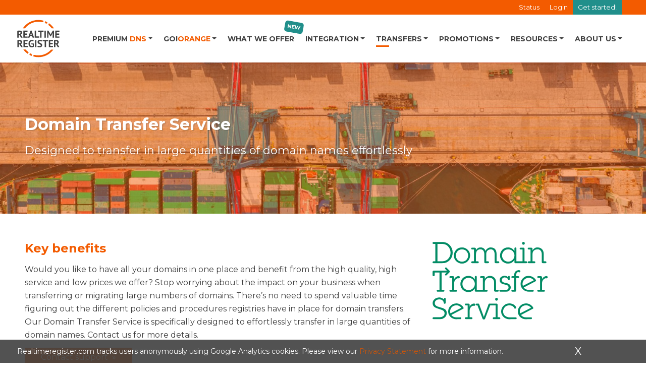

--- FILE ---
content_type: text/html; charset=utf-8
request_url: https://realtimeregister.com/transfers/transfer-service/domain-transfer-service/
body_size: 10011
content:
<!DOCTYPE html><html><head><title>Domain Transfer Service | All your domains in one place</title><meta content="width=device-width,initial-scale=1" name="viewport"/><link href="/static/images/favicon.ico" rel="icon" type="image/x-icon"/><link href="https://fonts.gstatic.com" rel="preconnect"/><link href="https://cdnjs.cloudflare.com" rel="preconnect"/><link href="https://ajax.googleapis.com" rel="preconnect"/><link crossorigin="" href="https://adac.api.yoursrs.com" rel="preconnect"/><link href="https://fonts.gstatic.com" rel="dns-prefetch"/><link href="https://cdnjs.cloudflare.com" rel="dns-prefetch"/><link href="https://ajax.googleapis.com" rel="dns-prefetch"/><link crossorigin="" href="https://adac.api.yoursrs.com" rel="dns-prefetch"/><meta content="Effortless domain transfers with our Transfer Service. Low prices, bulk discounts, free privacy protection &amp; more." name="description"/><meta content="domain transfer, domain migration, domain portfolio, Domain, Transfer, Service, domain transfer robot, domain transfer scheduler, auth-code import, domain registry, domain registrar" name="keywords"/><meta content="en-us" http-equiv="content-language"/><meta content="Realtime Register" property="og:title"/><meta content="The Domains &amp; Digital Security Experts" property="og:description"/><meta content="website" property="og:type"/><meta content="https://realtimeregister.com/transfers/transfer-service/domain-transfer-service/" property="og:url"/><meta content="https://realtimeregister.com/static/images/logo.svg" property="og:image"/><meta content="Realtime Register - The Domains &amp; Digital Security Experts" property="og:image:alt"/><meta content="1200" property="og:image:width"/><meta content="630" property="og:image:height"/><meta content="Realtime Register" property="og:site_name"/><meta content="en_US" property="og:locale"/><meta content="summary_large_image" name="twitter:card"/><meta content="@realtime_reg" name="twitter:site"/><meta content="@realtime_reg" name="twitter:creator"/><meta content="Realtime Register" name="twitter:title"/><meta content="The Domains &amp; Digital Security Experts" name="twitter:description"/><meta content="https://realtimeregister.com/static/images/logo.svg" name="twitter:image"/><link href="/static/CACHE/css/output.ad59c028ed0f.css" rel="stylesheet" type="text/css"/></head><body class="" data-offset="81" data-spy="scroll" data-target=".inpage-menu"><header class="head head-bar"><div class="head__top"><div class="head__main--container container"><div class="row"><div class="col-12 d-flex justify-content-end"><ul class="flex-row d-none d-md-flex" id="top-menu"><li class="child"><a href="https://status.realtimeregister.com/" target="_blank">Status</a></li><li class="child"><a href="https://dm.realtimeregister.com" target="_blank">Login</a></li><li class="child"><a href="/signup/" target="_self">Get started!</a></li></ul></div></div></div></div><div class="container"><div class="row"><div class="head__main col-12"><nav class="navbar navbar-expand-lg"><div class="navbar-brand logo"><a href="/" title="Realtime Register B.V."><figure><img alt="" class="Realtime Register B.V." height="75" src="/static/images/logo.svg" width="84"/></figure></a></div><button aria-controls="navbarSupportedContent" aria-expanded="false" aria-label="Toggle navigation" class="head__navbar mobile-menu__toggle navbar-toggler collapsed" data-target="#navbarSupportedContent" data-toggle="collapse" type="button"><span class="icon-bar top-bar"></span> <span class="icon-bar middle-bar"></span> <span class="icon-bar bottom-bar"></span></button><div class="collapse navbar-collapse" id="navbarSupportedContent"><ul class="navbar-nav ml-auto nav nav-main"><li class="nav-item dropdown has-megamenu"><a class="nav-link dropdown-toggle" data-toggle="dropdown" href="#">Premium <span class="text-primary">DNS</span></a><div class="dropdown-menu megamenu promo-megamenu"><div class="megamenu__inner"><div class="row"><div class="megamenu__col megamenu__description d-none d-lg-block col-md-3 border-right border-right--gray"><p class="mb-0 text-secondary">Improve your website's performance, accessibility, and security with our Premium DNS service that utilize anycast routing methodology and network addressing. Our service keeps your website online even if a DNS server or zone fails, enhances TTFB, and provides built-in DDoS protection for your DNS zones.</p></div><div class="col-md-12 col-lg-9"><div class="row"><div class="col-md-11 order-1 py-3 pb-4"><h2 class="text-primary"><span class="text-secondary">Premium</span> DNS: For only €3 per zone!</h2><ul class="list-style-min"><li><strong>High performance</strong><br/>Premium DNS delivers high-performance and reduces operational challenges and business risks for demanding applications and websites through our powerful network infrastructure.</li><li><strong>Smart routing</strong><br/>Customized network and computing hardware within each Point of Presence (PoP) automatically routes to the best DNS server at lightning speed.</li><li><strong>DDoS protection</strong><br/>Built-in security, reinforced by platform-wide security, protects all Premium DNS from level 3 to 5 DDoS attacks by default.</li></ul><div class="pt-2"><a class="d-inline-block btn btn-outline-secondary mt-2" href="/what-we-offer/add-products/premiumdns/" style="border-width: 1px;">More information</a></div></div></div></div></div></div></div></li><li class="nav-item dropdown has-megamenu"><a class="nav-link dropdown-toggle" data-toggle="dropdown" href="#">GO!<span class="text-primary">ORANGE</span></a><div class="dropdown-menu megamenu promo-megamenu"><div class="megamenu__inner"><div class="row"><div class="megamenu__col megamenu__description d-none d-lg-block col-md-3 border-right border-right--gray"><p class="mb-0 text-secondary">The world’s best domain management platform is now available for the lowest price possible: domains at cost price! We believe that excellent domain management, superb support and many additional perks should also be available for resellers with relatively smaller domain portfolios.</p></div><div class="col-md-12 col-lg-9"><div class="row"><div class="col-md-8 order-1 py-3 pb-4"><h2 class="text-primary"><span class="text-secondary">GO!</span>ORANGE: Domains at cost price!</h2><ul class="list-style-min"><li>Register up to <strong>100 domains at cost price</strong> for only <strong>€/$ 5 per month</strong>.</li><li>For every additional domain up to 1,000 domains in total, you will only pay a 2 cents monthly fee on top of the cost price.</li><li>Managing more than 1,000 domains? Talk to us!</li><li>Up to <strong>80% discount on SSL</strong> and <strong>25% discount on Plesk licenses.</strong></li></ul><div class="pt-2"><a class="d-inline-block btn btn-primary mt-2 text-white" href="/what-we-offer/domain-products/go-orange/#sign-up-for-go-orange" style="border-width: 1px;">Sign up</a> <a class="d-inline-block btn btn-outline-secondary mt-2" href="/what-we-offer/domain-products/go-orange/" style="border-width: 1px;">More information</a></div></div><div class="col-md-4 pt-3 pt-md-0 order-2 text-center"><img class="img-fluid mt-2" src="/static/images/realtime-register_go-orange-logo-s.png" style="max-width: 180px;"/></div></div></div></div></div></div></li><li class="nav-item dropdown has-megamenu new-promo-link"><a class="nav-link dropdown-toggle" data-toggle="dropdown" href="#">What we offer</a><div class="dropdown-menu megamenu"><div class="megamenu__inner"><div class="row"><div class="megamenu__col megamenu__description d-none d-lg-block col-md-3 border-right border-right--gray"><p class="mb-0 text-secondary">Use our fully ICANN and GDPR compliant platform to buy and resell domains and great add-on products, tools and services. Or license our platform to power your registrar business.</p></div><div class="megamenu__col col-md-12 col-lg-3"><h6 class="title text-secondary">Domain products</h6><ul class="list-unstyled"><li class=""><a href="/what-we-offer/domain-products/wholesale-domains/" target="_self">Wholesale Domains</a></li><li class=""><a href="/what-we-offer/domain-products/registry-gateway/" target="_self">Registry Gateway</a></li><li class=""><a href="/what-we-offer/domain-products/platform-licensing-icann-registrars/" target="_self">Platform Licensing ICANN registrars</a></li><li class=""><a href="/what-we-offer/domain-products/go-orange/" target="_self">GO!ORANGE Domains at cost price</a></li><li class=""><a href="/what-we-offer/domain-products/adac/" target="_self">ADAC Domain Suggestions™</a></li><li class=""><a href="/what-we-offer/domain-products/privacy-protect/" target="_self">Privacy Protect</a></li><li class=""><a href="/what-we-offer/domain-products/registry-lock/" target="_self">Registry Lock</a></li><li class=""><a href="/what-we-offer/domain-products/abuse-monitoring/" target="_self">Abuse monitoring</a></li></ul></div><div class="megamenu__col col-md-12 col-lg-3"><h6 class="title text-secondary">Add-on products</h6><ul class="list-unstyled"><li class="new-promo-link"><a href="/what-we-offer/add-products/blackwall/" target="_self">Blackwall</a></li><li class="new-promo-link"><a href="/what-we-offer/add-products/wp-squared/" target="_self">WP Squared</a></li><li class=""><a href="/what-we-offer/add-products/acronis-cyber-protect-cloud/" target="_self">Acronis Cyber Protect Cloud</a></li><li class=""><a href="/what-we-offer/add-products/atarim/" target="_self">Atarim</a></li><li class=""><a href="/what-we-offer/add-products/basekit/" target="_self">BaseKit</a></li><li class=""><a href="/what-we-offer/add-products/marketgoo/" target="_self">marketgoo</a></li><li class=""><a href="/what-we-offer/add-products/monarx/" target="_self">Monarx</a></li><li class=""><a href="/what-we-offer/add-products/plesk/" target="_self">Plesk software licenses</a></li><li class=""><a href="/what-we-offer/add-products/premiumdns/" target="_self">Premium DNS</a></li><li class=""><a href="/what-we-offer/add-products/sitelock-website-security/" target="_self">SiteLock website security</a></li><li class=""><a href="/what-we-offer/add-products/ssl/" target="_self">SSL certificates</a></li><li class=""><a href="/what-we-offer/add-products/wp-guardian/" target="_self">WP Guardian</a></li></ul></div><div class="megamenu__col col-md-12 col-lg-3"><h6 class="title text-secondary">Services</h6><ul class="list-unstyled"><li class=""><a href="/what-we-offer/services/transfers-vendor-consolidation/" target="_self">Transfers &amp; Vendor Consolidation</a></li><li class=""><a href="/what-we-offer/services/domain-manager/" target="_self">Domain Management as a Service</a></li><li class=""><a href="/what-we-offer/services/icann-accreditation-services/" target="_self">ICANN Accreditation Services</a></li><li class=""><a href="/what-we-offer/services/insights/" target="_self">Realtime Register® Insights</a></li><li class=""><a href="/what-we-offer/services/serious-support/" target="_self">Serious Support</a></li></ul></div></div></div></div></li><li class="nav-item dropdown has-megamenu"><a class="nav-link dropdown-toggle" data-toggle="dropdown" href="#">Integration</a><div class="dropdown-menu megamenu"><div class="megamenu__inner"><div class="row"><div class="megamenu__col megamenu__description d-none d-lg-block col-md-3 border-right border-right--gray"><p class="mb-0 text-secondary">Integration with our platform and services is a breeze. Our API is rated as the best in the market. You need help or advice? Just get in touch with our support heroes.</p></div><div class="megamenu__col col-md-12 col-lg-3"><h6 class="title text-secondary">Platform</h6><ul class="list-unstyled"><li class=""><a href="/integration/platform/portal/" target="_self">Portal</a></li><li class=""><a href="/integration/platform/api/" target="_self">API integration</a></li><li class=""><a href="/integration/platform/modules/" target="_self">3rd party modules / plugins</a></li><li class=""><a href="https://github.com/realtimeregister" rel="noreferrer noopener" target="_blank">GitHub</a></li></ul></div><div class="megamenu__col col-md-12 col-lg-3"><h6 class="title text-secondary">Extra services</h6><ul class="list-unstyled"><li class=""><a href="/integration/extra-services/adac/" target="_self">ADAC Domain Suggestions™</a></li><li class=""><a href="/integration/extra-services/isproxy/" target="_self">ISproxy / availability checker</a></li></ul></div></div></div></div></li><li class="nav-item dropdown has-megamenu"><a class="nav-link dropdown-toggle ancestor" data-toggle="dropdown" href="#">Transfers</a><div class="dropdown-menu megamenu"><div class="megamenu__inner"><div class="row"><div class="megamenu__col megamenu__description d-none d-lg-block col-md-3 border-right border-right--gray"><p class="mb-0 text-secondary">Looking for a better overview and management of your domain and SSL business? Want to manage multiple brands on 1 platform or lower your TCO? With our sophisticated transfer robots we will take care of 99% of the work and we love doing it!</p></div><div class="megamenu__col col-md-12 col-lg-3"><h6 class="title text-secondary">Transfer service</h6><ul class="list-unstyled"><li class="selected"><a href="/transfers/transfer-service/domain-transfer-service/" target="_self">Domain Transfer Service</a></li><li class=""><a href="/transfers/transfer-service/ssl-transfer-service/" target="_self">SSL Transfer Service</a></li></ul></div><div class="megamenu__col col-md-12 col-lg-3"><h6 class="title text-secondary">Transfer goal</h6><ul class="list-unstyled"><li class=""><a href="/transfers/transfer-goal/vendor-consolidation/" target="_self">Vendor Consolidation</a></li><li class=""><a href="/transfers/transfer-goal/total-cost-ownership/" target="_self">Total Cost of Ownership</a></li><li class=""><a href="/transfers/transfer-goal/multi-brand-management/" target="_self">Multi-brand management</a></li></ul></div></div></div></div></li><li class="nav-item dropdown has-megamenu"><a class="nav-link dropdown-toggle" data-toggle="dropdown" href="#">Promotions</a><div class="dropdown-menu megamenu"><div class="megamenu__inner"><div class="row"><div class="megamenu__col megamenu__description d-none d-lg-block col-md-3 border-right border-right--gray"><p class="mb-0 text-secondary">We help you grow your business with amazing promos, product bundles and marketing support. Also, we will help you get great MDF deals and pass these on to you for the full 100%.</p></div><div class="megamenu__col col-md-12 col-lg-3"><h6 class="title text-secondary">Pay less, Sell more</h6><ul class="list-unstyled"><li class=""><a href="/promotions/domain-promotions/regular-promotions/" target="_self">Regular promotions</a></li><li class=""><a href="/promotions/domain-promotions/special-promotions/" target="_self">Special promotions</a></li><li class=""><a href="/promotions/domain-promotions/custom-promotions/" target="_self">Custom promotions</a></li></ul></div><div class="megamenu__col col-md-12 col-lg-3"><h6 class="title text-secondary">$$ Marketing dollars $$</h6><ul class="list-unstyled"><li class=""><a href="/promotions/marketing-dollars/domain-growth-program/" target="_self">Domain Growth Program (DGP)</a></li><li class=""><a href="/promotions/marketing-dollars/mdf/" target="_self">Marketing Development Funds (MDF)</a></li></ul></div></div></div></div></li><li class="nav-item dropdown has-megamenu"><a class="nav-link dropdown-toggle" data-toggle="dropdown" href="#">Resources</a><div class="dropdown-menu megamenu"><div class="megamenu__inner"><div class="row"><div class="megamenu__col megamenu__description d-none d-lg-block col-md-3 border-right border-right--gray"><p class="mb-0 text-secondary">Here you will find all information to make partnering with us as easy and pleasant as possible. You cannot find what you are looking for? Please reach out to our team and we will be happy to help you.</p></div><div class="megamenu__col col-md-12 col-lg-3"><h6 class="title text-secondary">Knowledge</h6><ul class="list-unstyled"><li class=""><a href="https://dm.realtimeregister.com/docs/api/" rel="noreferrer noopener" target="_blank">API documentation</a></li><li class=""><a href="https://kb.realtimeregister.com/" rel="noreferrer noopener" target="_blank">Knowledge base</a></li><li class=""><a href="https://dm.realtimeregister.com/docs/api/tlds/metadata" rel="noreferrer noopener" target="_blank">TLD Metadata</a></li></ul></div><div class="megamenu__col col-md-12 col-lg-3"><h6 class="title text-secondary">Tools</h6><ul class="list-unstyled"><li class=""><a href="https://status.realtimeregister.com/" rel="noreferrer noopener" target="_blank">Status</a></li><li class=""><a href="/whois/" target="_self">WHOIS</a></li><li class=""><a href="/resources/tools/locate-your-provider/" target="_self">Locate your provider</a></li></ul></div><div class="megamenu__col col-md-12 col-lg-3"><h6 class="title text-secondary">Business</h6><ul class="list-unstyled"><li class=""><a href="/resources/business/terms-conditions/" target="_self">Terms and conditions</a></li><li class=""><a href="/resources/business/privacy-statement/" target="_self">Privacy statement</a></li><li class=""><a href="/resources/business/payment-methods/" target="_self">Payment methods</a></li></ul></div></div></div></div></li><li class="nav-item dropdown has-megamenu"><a class="nav-link dropdown-toggle" data-toggle="dropdown" href="#">About us</a><div class="dropdown-menu megamenu"><div class="megamenu__inner"><div class="row"><div class="megamenu__col megamenu__description d-none d-lg-block col-md-3 border-right border-right--gray"><p class="mb-0 text-secondary">At Realtime Register we want to make the difference in domain management. Read all about why we want that, how we do it and what we do. We are proud about our journey so far and look forward meeting you, to see what we can do for you.</p></div><div class="megamenu__col col-md-12 col-lg-3"><h6 class="title text-secondary">Company</h6><ul class="list-unstyled"><li class=""><a href="/contact/" target="_self">Contact</a></li><li class=""><a href="/about-us/company/careers/" target="_self">Careers</a></li><li class=""><a href="/about-us/company/legal-notice/" target="_self">Legal notice</a></li><li class=""><a href="/about-us/company/registrant-policies/" target="_self">Registrant policies</a></li></ul></div><div class="megamenu__col col-md-12 col-lg-3"><h6 class="title text-secondary">Communications</h6><ul class="list-unstyled"><li class=""><a href="https://www.realtimeregister.com/blog/" rel="noreferrer noopener" target="_blank">Blog</a></li><li class=""><a href="https://realtimeregister.com/blog/category/realtime-register-news/" rel="noreferrer noopener" target="_blank">News</a></li><li class=""><a href="/about-us/communications/events/" target="_self">Events</a></li></ul></div><div class="megamenu__col col-md-12 col-lg-3"><h6 class="title text-secondary">Our story</h6><ul class="list-unstyled"><li class=""><a href="/about-us/our-story/purpose-and-values/" target="_self">Purpose and values</a></li></ul></div></div></div></div></li></ul><div class="d-block d-md-none"><ul class="navbar-nav ml-auto nav nav-top"><li class="child"><a href="https://status.realtimeregister.com/" target="_blank">Status</a></li><li class="child"><a href="https://dm.realtimeregister.com" target="_blank">Login</a></li><li class="child"><a href="/signup/" target="_self">Get started!</a></li></ul></div></div></nav></div></div></div></header><div class="wrapper"><div class="wrapper-inner"><script crossorigin="anonymous" integrity="sha512-+NqPlbbtM1QqiK8ZAo4Yrj2c4lNQoGv8P79DPtKzj++l5jnN39rHA/xsqn8zE9l0uSoxaCdrOgFs6yjyfbBxSg==" referrerpolicy="no-referrer" src="https://cdnjs.cloudflare.com/ajax/libs/jquery/3.3.1/jquery.min.js"></script><script src="/static/js/parallax.js"></script><div class="page-header overlay-05 parallax-window" data-image-src="/media/filer_public/ec/7c/ec7c9d11-2d96-4c65-879c-575b3a86648a/dts.jpg" data-naturalwidth="1900" data-parallax="scroll" data-position-y="100px" style=" background-image:url('/media/filer_public/ec/7c/ec7c9d11-2d96-4c65-879c-575b3a86648a/dts.jpg');"><div class="container"><div class="row page-header__row"><div class="col-10 my-auto"><h1 class="page-header__title text-white">Domain Transfer Service</h1><h4 class="page-header__description text-white">Designed to transfer in large quantities of domain names effortlessly</h4></div></div></div></div><section class="insertable-plugin text-secondary py-0 my-5 white-row text-left" id="domain-transfers" style=""><div class="container"><div class="row"><div class="col-md-8 order-1"><h2 class="text-primary">Key benefits</h2><p>Would you like to have all your domains in one place and benefit from the high quality, high service and low prices we offer? Stop worrying about the impact on your business when transferring or migrating large numbers of domains. There’s no need to spend valuable time figuring out the different policies and procedures registries have in place for domain transfers. Our Domain Transfer Service is specifically designed to effortlessly transfer in large quantities of domain names. Contact us for more details.</p><a class="btn btn-primary" href="/contact/">Contact support</a></div><div class="col-md-4 pt-3 pt-md-0 order-2"><img alt="" class="img-fluid mt-2" src="/media/filer_public/d5/be/d5be70ef-0395-487d-9827-71258435351d/domain-transfer-service.png"/></div></div></div></section><section class="insertable-plugin text-primary py-4 my-4 green-row text-center background-image-row" id="" style="background-image: url('/media/filer_public/3d/72/3d72da4b-83f6-4581-b643-73ef3dc4d918/background-pattern.png');"><div class="container"><div class="row"><div class="col"><h2 class="text-primary">All your domains in one place. Dream or reality?</h2></div></div></div></section><section class="insertable-plugin text-secondary py-0 my-5 white-row text-left" id="" style=""><div class="container"><div class="row"><div class="col"><h2 class="text-primary">Why transfer to Realtime Register</h2><p>We have successfully run many migration projects, both small and large, with hundreds of thousands of domains at multiple registries. With the Domain Transfer Service, a team of skilled professionals with over 20 years’ experience working with registries, creates a structured plan and schedules for transfers based on your specific needs. A large part of this process is automated through the Realtime Register platform, ensuring both fast results and minimizing time spent.</p></div></div><div class="row mt-4"><div class="col col-4 col-sm-12 col-md-4"><section class="insertable-plugin text-secondary py-0 my-0 white-row text-center" id="" style=""><div class="container"><div class="row"><div class="col-md-12 order-2"><p>Domain Transfer Service</p></div><div class="col-md-12 pt-3 pt-md-0 order-1"><img alt="" class="img-fluid usps__logo mb-2" src="/media/filer_public/00/d8/00d844ec-cb89-41eb-83cc-44cf9a00ffa1/transfer-vendor-consolidation-icon_realtime-register.svg"/></div></div></div></section></div><div class="col col-8 col-sm-12 col-md-8"><ul class="margin"><li>All your domains in one place. Save time, mistakes and money</li><li>Use the world’s best platform for domain management</li><li>Take advantage of more than 20 years of domain experience</li><li>Registry bulk migrations where available and recommended</li><li>Fully automated transfer robot available for many registrars</li><li>You remain the only point of contact for your customers. We help you to inform your customers and provide automated tools to do so</li><li>Migrations aligned with your support availability at any time</li><li>Up-to-date insights about moving dates and progress of the transfers</li></ul></div></div></div></section><section class="features grey-row py-5 my-0 grey-row" id="" style=""><div class="container"><div class="row"><div class="col"><h2 class="features__title mb-3">Features</h2></div></div><div class="row"><div class="col-12 col-md-12 features__body"><p>The Realtime Register Domain Transfer Service is an automated transfer scheduler, designed to transfer in substantial numbers of domain names effortlessly. We’ll do the heavy lifting - all you have to do is sit back and enjoy the move!</p></div></div><div class="row"><div class="col-md-6 my-1 my-md-2 my-lg-4 features__feature d-flex flex-md-row flex-column text-center text-md-left"><div class="pr-3"><i class="text-primary mdi mdi-handshake" style="font-size: 60px; line-height: 60px;"></i></div><div><h3 class="features__title mb-2">Skilled profession support</h3><p class="features__description mt-1 mb-0">20 years+ of experience, ICANN accredited and 150+ registry accreditations. We know all the policies, we understand all the procedures. Let us support your business with that knowledge and experience.</p></div></div><div class="col-md-6 my-1 my-md-2 my-lg-4 features__feature d-flex flex-md-row flex-column text-center text-md-left"><div class="pr-3"><i class="text-primary mdi mdi-flash-circle" style="font-size: 60px; line-height: 60px;"></i></div><div><h3 class="features__title mb-2">Cost and registration period overlap prevention</h3><p class="features__description mt-1 mb-0">Reduce user maintenance by combining authorizations into user roles and assign roles to groups of users.</p></div></div><div class="col-md-6 my-1 my-md-2 my-lg-4 features__feature d-flex flex-md-row flex-column text-center text-md-left"><div class="pr-3"><i class="text-primary mdi mdi-clock-outline" style="font-size: 60px; line-height: 60px;"></i></div><div><h3 class="features__title mb-2">Transfer in schedules</h3><p class="features__description mt-1 mb-0">You decide what gets transferred when. We help you figure out the best schedules to meet your needs, based on your domain portfolio and the registries involved.</p></div></div><div class="col-md-6 my-1 my-md-2 my-lg-4 features__feature d-flex flex-md-row flex-column text-center text-md-left"><div class="pr-3"><i class="text-primary mdi mdi-transfer" style="font-size: 60px; line-height: 60px;"></i></div><div><h3 class="features__title mb-2">Complete overview</h3><p class="features__description mt-1 mb-0">Once started the Domain Transfer Service dashboard gives you a complete overview of all domain transfers started, in-progress, blocked and succeeded.</p></div></div><div class="col-md-6 my-1 my-md-2 my-lg-4 features__feature d-flex flex-md-row flex-column text-center text-md-left"><div class="pr-3"><i class="text-primary mdi mdi-account-alert-outline" style="font-size: 60px; line-height: 60px;"></i></div><div><h3 class="features__title mb-2">Hostile registrar consultation</h3><p class="features__description mt-1 mb-0">We have dealt with hostile registrars refusing to release domains. We’ll help you handle the situation and solve any problems that might occur.</p></div></div><div class="col-md-6 my-1 my-md-2 my-lg-4 features__feature d-flex flex-md-row flex-column text-center text-md-left"><div class="pr-3"><i class="text-primary mdi mdi-lock" style="font-size: 60px; line-height: 60px;"></i></div><div><h3 class="features__title mb-2">Automatic authentication code management</h3><p class="features__description mt-1 mb-0">Automatically import auth-codes from most well-known registrars, or bulk upload auth-codes to start the automated transfer in process.</p></div></div></div></div></section><div class="footer__cta" style="background: url('/static/images/background-pattern.png'), #f35b00; color: #ffffff;"><div class="text-center"><a class="footer__contact-link d-block py-4 w-100" href="/contact/"><h4 class="text-white mb-0"><i class="mdi mdi-forum icon icon"></i> More information? Talk to sales!</h4></a></div></div></div></div><footer class="footer"><div class="footer__main"><div class="container"><div class="mt-2 footer-menu row d-none d-lg-flex"><div class="col-md-3"><h4>Domain products</h4><ul><li><a href="/what-we-offer/domain-products/wholesale-domains/" title="Wholesale domains">Wholesale domains</a></li><li><a href="/what-we-offer/domain-products/go-orange/" title="GO!ORANGE Domains at cost price">GO!ORANGE domains at cost price</a></li><li><a href="/what-we-offer/domain-products/registry-gateway/" title="Registry Gateway">Registry Gateway</a></li><li><a href="/what-we-offer/domain-products/platform-licensing-icann-registrars/" title="Platform Licensing ICANN registrars">Platform Licensing ICANN registrars</a></li><li><a href="/what-we-offer/domain-products/adac/" title="ADAC Domain Suggestions™">ADAC Domain Suggestions™</a></li><li><a href="/what-we-offer/domain-products/privacy-protect/" title="Whois Privacy Service">Privacy Protect</a></li><li><a href="/what-we-offer/domain-products/registry-lock/" title="Registry Lock">Registry Lock</a></li><li><a href="/what-we-offer/domain-products/abuse-monitoring/" title="Abuse monitoring">Abuse monitoring</a></li><li><a href="/platform-features/" title="Platform features">Platform features</a></li></ul><h4>Add-on products</h4><ul><li><a href="/what-we-offer/add-products/ssl/" title="SSL certificates">SSL certificates</a></li><li><a href="/what-we-offer/add-products/sitelock-website-security/" title="SiteLock website security">SiteLock website security</a></li><li><a href="/what-we-offer/add-products/plesk/" title="Plesk software licenses">Plesk software licenses</a></li></ul></div><div class="col-md-3"><h4>Promotions &amp; MDF</h4><ul><li><a href="/promotions/domain-promotions/regular-promotions/" title="Domain promotions">Domain promotions</a></li><li><a href="/promotions/marketing-dollars/domain-growth-program/" title="Domain Growth Program (DGP)">Domain Growth Program (DGP)</a></li><li><a href="/promotions/marketing-dollars/mdf/" title="Marketing Development Funds (MDF)">Marketing Development Funds (MDF)</a></li></ul><h4>Services</h4><ul><li><a href="/transfers/transfer-service/domain-transfer-service/" title="Domain Transfer Service">Domain Transfer Service</a></li><li><a href="/transfers/transfer-service/ssl-transfer-service/" title="SSL Transfer Service">SSL Transfer Service</a></li><li><a href="/what-we-offer/services/transfers-vendor-consolidation/" title="Transfer &amp; Vendor Consolidation">Transfer &amp; Vendor Consolidation</a></li><li><a href="/what-we-offer/services/domain-manager/" title="Domain Management as a Service">Domain Management as a Service</a></li><li><a href="/what-we-offer/services/icann-accreditation-services/" title="ICANN Accreditation Services">ICANN Accreditation Services</a></li><li><a href="/what-we-offer/services/insights/" title="Realtime Register® Insights">Realtime Register® Insights</a></li><li><a href="/what-we-offer/services/serious-support/" title="Serious Support">Serious Support</a></li></ul></div><div class="col-md-3"><h4>Integration</h4><ul><li><a href="/integration/platform/portal/" title="Domain Manager (portal)">Portal</a></li><li><a href="/integration/platform/api/" title="API integration">API integration</a></li><li><a href="/integration/platform/modules/" title="3rd party modules / plugins">3rd party modules / plugins</a></li><li><a href="/integration/extra-services/adac/" title="ADAC Domain Suggestions™">ADAC Domain Suggestions™</a></li><li><a href="/integration/extra-services/isproxy/" title="ISproxy / availability checker">ISproxy / availability checker</a></li></ul><h4>Resources</h4><ul><li><a href="https://dm.realtimeregister.com/docs/api/" rel="noreferrer noopener" target="_blank" title="API documentation">API documentation</a></li><li><a href="https://kb.realtimeregister.com/" rel="noreferrer noopener" target="_blank" title="Knowledge base">Knowledge base</a></li><li><a href="https://dm.realtimeregister.com/docs/api/tlds/metadata" rel="noreferrer noopener" target="_blank" title="TLD Metadata">TLD Metadata</a></li><li><a href="https://status.realtimeregister.com/" rel="noreferrer noopener" target="_blank" title="Platform Status">Platform Status</a></li><li><a href="https://github.com/realtimeregister">GitHub</a></li><li><a href="/whois/" title="WHOIS">WHOIS</a></li><li><a href="/resources/tools/locate-your-provider/" title="Locate your provider">Locate your provider</a></li></ul></div><div class="col-md-3"><h4>About us</h4><ul><li><a href="/contact" title="Contact">Contact</a></li><li><a href="/about-us/our-story/purpose-and-values/" title="Purpose and values">Purpose and values</a></li><li><a href="/about-us/company/careers/" title="Careers">Careers</a></li><li><a href="/about-us/company/legal-notice/" title="Legal notice">Legal notice</a></li><li><a href="/resources/business/privacy-statement/" title="Privacy statement">Privacy statement</a></li><li><a href="/resources/business/terms-conditions/" title="Terms and conditions">Terms and conditions</a></li><li><a href="/about-us/company/registrant-policies/" title="Registrant policies">Registrant policies</a></li><li><a href="/resources/business/payment-methods/" title="Payment methods">Payment methods</a></li></ul><h4>Communications</h4><ul><li><a href="https://realtimeregister.com/blog/" rel="noreferrer noopener" target="_blank" title="Blog">Blog</a></li><li><a href="https://realtimeregister.com/blog/category/realtime-register-news/" rel="noreferrer noopener" target="_blank" title="News">News</a></li><li><a href="/about-us/communications/events/" title="Events">Events</a></li></ul></div></div><div class="row mt-5"><div class="col-12 col-md-12 col-lg-7"><div class="news-signup"><h4>Like being up to date?</h4><p class="mb-2">Be the first to hear about new product introductions, exclusive deals and technical releases!</p><a class="btn btn-primary text-decoration-none" href="https://d0a2f08f.sibforms.com/serve/[base64]" rel="noreferrer noopener" target="_blank">Get the Newsletter</a></div></div><div class="col-6 col-md-6 col-lg-2"><h4>Social</h4><p class="mb-2">Follow us</p><a class="social-link" href="https://twitter.com/realtime_reg" rel="noreferrer noopener" target="_blank"><svg class="social-svg" role="img" viewBox="0 0 24 24" xmlns="http://www.w3.org/2000/svg"><title>X</title><path d="M18.901 1.153h3.68l-8.04 9.19L24 22.846h-7.406l-5.8-7.584-6.638 7.584H.474l8.6-9.83L0 1.154h7.594l5.243 6.932ZM17.61 20.644h2.039L6.486 3.24H4.298Z"></path></svg></a> <a class="social-link" href="https://www.linkedin.com/company/realtime-register-b.v./" rel="noreferrer noopener" target="_blank"><svg class="social-svg" role="img" viewBox="0 0 24 24" xmlns="http://www.w3.org/2000/svg"><title>LinkedIn</title><path d="M20.447 20.452h-3.554v-5.569c0-1.328-.027-3.037-1.852-3.037-1.853 0-2.136 1.445-2.136 2.939v5.667H9.351V9h3.414v1.561h.046c.477-.9 1.637-1.85 3.37-1.85 3.601 0 4.267 2.37 4.267 5.455v6.286zM5.337 7.433c-1.144 0-2.063-.926-2.063-2.065 0-1.138.92-2.063 2.063-2.063 1.14 0 2.064.925 2.064 2.063 0 1.139-.925 2.065-2.064 2.065zm1.782 13.019H3.555V9h3.564v11.452zM22.225 0H1.771C.792 0 0 .774 0 1.729v20.542C0 23.227.792 24 1.771 24h20.451C23.2 24 24 23.227 24 22.271V1.729C24 .774 23.2 0 22.222 0h.003z"></path></svg></a></div><div class="col-6 col-md-6 col-lg-3 d-flex align-items-center" style="gap: .5rem"><img alt="Icann" class="accredition" src="/static/images/accreditations/icann-white.svg"/><img alt="ISO" class="accredition" src="/static/images/accreditations/ISO.svg"/></div></div></div></div><div class="footer__bottom"><div class="container"><div class="row align-items-center"><div class="footer__copyright col-md-4">© 2026 Realtime Register</div><div class="col-md-8 text-sm-left text-md-right d-none d-md-block footer__menu"><ul><li><a href="/abuse/">Report abuse</a></li><li><a href="/abuse/#registrant-disclosure">Disclosure Requests</a></li><li><a href="/cookies/">Cookies</a></li><li><a href="/whois/">Whois</a></li><li><a href="/resources/business/terms-conditions/">Terms and conditions</a></li></ul></div></div></div></div></footer><div class="text-center white" id="cookiebar"><div id="cookiepermission"><div class="container"><div class="row justify-content-between pr-lg-6"><p class="mb-0">Realtimeregister.com tracks users anonymously using Google Analytics cookies. Please view our <a href="/resources/business/privacy-statement/" title="Privacy Statement">Privacy Statement</a> for more information.</p><button class="accept cookieselector" data-cookietype="optimal" title="Accept">X</button></div></div></div></div><script type="text/javascript">!function(e,t,n){function a(){var e=t.getElementsByTagName("script")[0],n=t.createElement("script");n.type="text/javascript",n.async=!0,n.src="https://beacon-v2.helpscout.net",e.parentNode.insertBefore(n,e)}if(e.Beacon=n=function(t,n,a){e.Beacon.readyQueue.push({method:t,options:n,data:a})},n.readyQueue=[],"complete"===t.readyState)return a();e.attachEvent?e.attachEvent("onload",a):e.addEventListener("load",a,!1)}(window,document,window.Beacon||function(){});</script><script type="text/javascript">window.Beacon('init', '18dcdbdd-e7f7-48d0-a8fa-3d2b17af0025')</script><script type="text/javascript">
            Beacon('event', {
                type: 'page-viewed',
                url: document.location.href,
                title: document.title,
            });
        </script><script crossorigin="anonymous" integrity="sha512-+NqPlbbtM1QqiK8ZAo4Yrj2c4lNQoGv8P79DPtKzj++l5jnN39rHA/xsqn8zE9l0uSoxaCdrOgFs6yjyfbBxSg==" referrerpolicy="no-referrer" src="https://cdnjs.cloudflare.com/ajax/libs/jquery/3.3.1/jquery.min.js"></script><script crossorigin="anonymous" integrity="sha512-8qmis31OQi6hIRgvkht0s6mCOittjMa9GMqtK9hes5iEQBQE/Ca6yGE5FsW36vyipGoWQswBj/QBm2JR086Rkw==" referrerpolicy="no-referrer" src="https://cdnjs.cloudflare.com/ajax/libs/bootstrap/4.5.3/js/bootstrap.min.js"></script><script src="/static/js/moment.min.js"></script><script src="/static/js/lodash.min.js"></script><script src="/static/js/apps.js"></script><script src="/static/js/cookiebar.js"></script><link crossorigin="anonymous" href="https://cdnjs.cloudflare.com/ajax/libs/fancybox/3.5.7/jquery.fancybox.min.css" integrity="sha512-H9jrZiiopUdsLpg94A333EfumgUBpO9MdbxStdeITo+KEIMaNfHNvwyjjDJb+ERPaRS6DpyRlKbvPUasNItRyw==" referrerpolicy="no-referrer" rel="stylesheet"/><script crossorigin="anonymous" integrity="sha512-uURl+ZXMBrF4AwGaWmEetzrd+J5/8NRkWAvJx5sbPSSuOb0bZLqf+tOzniObO00BjHa/dD7gub9oCGMLPQHtQA==" referrerpolicy="no-referrer" src="https://cdnjs.cloudflare.com/ajax/libs/fancybox/3.5.7/jquery.fancybox.min.js"></script><script src="/static/js/scripts.js"></script><script type="text/javascript">
            _linkedin_partner_id = "5837178";
            window._linkedin_data_partner_ids = window._linkedin_data_partner_ids || [];
            window._linkedin_data_partner_ids.push(_linkedin_partner_id);
        </script><script type="text/javascript">
            (function(l) {
                if (!l){window.lintrk = function(a,b){window.lintrk.q.push([a,b])};
                    window.lintrk.q=[]}
                var s = document.getElementsByTagName("script")[0];
                var b = document.createElement("script");
                b.type = "text/javascript";b.async = true;
                b.src = "https://snap.licdn.com/li.lms-analytics/insight.min.js";
                s.parentNode.insertBefore(b, s);})(window.lintrk);
        </script><noscript><img alt="" height="1" src="https://px.ads.linkedin.com/collect/?pid=5837178&amp;fmt=gif" style="display:none;" width="1"/></noscript></body></html>

--- FILE ---
content_type: image/svg+xml
request_url: https://realtimeregister.com/static/images/accreditations/ISO.svg
body_size: 3198
content:
<svg xmlns="http://www.w3.org/2000/svg" width="761.993" height="619.327" viewBox="0 0 761.993 619.327">
  <g id="ISO__4_" data-name="ISO_(4)" transform="translate(0.001 0.001)">
    <path id="Path_8024" data-name="Path 8024" d="M750.385,244.091c-7.253-19.04-22.148-36.039-40.276-48.3-52.334-33.23-132.09-35.6-186.014-5.555-29.41,14.994-48.739,44.665-54.754,75.222-10.911,50.2-8.093,109.934,30.584,147.563,45.1,39.535,110.737,48.269,169.1,32.029,2.773-.533,11.562-2.746,17.622-5.961l1.707-.732a119.347,119.347,0,0,0,48.323-36.41c29.789-43.554,31.83-108.814,13.7-157.86m-95.03,112.734c-2.059,9.52-8.463,19.384-18.562,22.96-16.078,7.072-37.828,5.112-52.722-3.161-12.492-8.734-14.1-23.358-15.707-37.2-1.219-27.278-3.188-56.164,4.453-81.1,5.988-15.445,22.509-19.42,37.448-20.585,15.689,0,30.963,2.394,40.655,15.048,6.034,9.078,5.663,20.955,6.856,31.65-.424,22.536,1.6,49.416-2.421,72.386M178.2,381.392c-13.3-.813-28.19.352-41.061-1.228l.4-138.9.813-1.156,39.851-.388c.415-22.545.813-46.725-.415-67.273l-151.772-.425-24.993.434c-.4,20.955-.4,45.46,0,66.849,13.7.425,26.564,0,39.86,1.237v134.52l-.388,5.528L.622,381.4q-1.247,32.631,0,65.286H178.191l.009-65.3Zm446.924,94.94c-16.891,24.162-38.234,47.5-61.538,65.657-.849,1.237-3.261.768-4.028-.37-10.1-6.314-20.964-11.48-30.647-17.785,12.9-15.418,25.39-30.846,35.055-47.926H551.437c-10.008,14.7-20.5,30.114-33.781,43.13-17.731-7.109-33.826-13.431-51.945-18.218l-2.014-1.508c2.818-7.994,8.039-15.5,9.638-23.421H462.468L451.6,497.269c-23.728-5.139-49.913-7.94-74.075-9.5-1.219-3.55.379-8.7-1.219-11.878H365.839c-.831,4.76,1.21,8.346-1.21,12.293a465.5,465.5,0,0,0-72.449,8.743L281.269,475.89c-3.983,0-8.463-.759-11.245.425l10.044,23.349-1.2,1.156a508.162,508.162,0,0,0-53.147,18.625l-1.6-.813a314.859,314.859,0,0,1-31.044-39.119c-2-6.765-10.053-2.809-14.488-3.6C188.217,493.34,201.142,508.75,214,524.6c-10.866,6.35-21.7,13.431-33.023,18.625a290.283,290.283,0,0,1-63.6-66.876c-4.841-.777-8.03-.425-12.9,0,28.994,45.108,74.1,84.661,121.215,108.01,0,0,0-.352.434-.352.343,0,1.147.732.343,1.147,31.83,15.436,65.675,26.51,101.479,31.279,123.627,16.2,241.617-36.392,310.029-140.084a63.654,63.654,0,0,0-12.862-.018M457.256,511.938l1.183-.795a225.158,225.158,0,0,1,49.145,17c-12.9,14.605-29.41,27.3-44.692,37.972-9.249,5.519-18.544,11.516-28.217,16.231L417.4,574.831l1.183-2.737a473.282,473.282,0,0,0,38.677-60.156m-79.35-11.878c22.969.434,45.93,2.8,67.237,7.921l.424,1.2c-11.254,21.344-25.381,41.965-40.655,61.312-6.883.813-13.3-1.924-20.133-2.348l-6.883-.813c-.786-23.349-1.21-43.925.009-67.273m-77.679,7.118c20.937-3.956,42.669-7.118,65.205-7.118L365.848,567c-8.472,1.915-17.731,1.915-25.788,3.947a352.412,352.412,0,0,1-41.847-62.2l2.014-1.572Zm-64.862,21.389a265.216,265.216,0,0,1,49.118-17.433l1.635.416c11.643,21.768,26.158,42.326,40.646,62.9-5.591,3.188-12.474,5.094-18.092,8.31a271.251,271.251,0,0,1-73.3-53.038v-1.156Zm51.964,67.653c-33.826-8.734-65.259-23.764-94.244-44.3v-1.228c9.665-5.88,19.366-12.23,29.8-16.629,22.969,22.617,46.707,39.634,72.476,55.82a31.307,31.307,0,0,1-8.03,6.341M436.7,601.332c-42.669,9.159-90.207,9.511-132.867-.759-.813-1.969,2.014-2.394,3.216-3.55,37.448-24.162,95.807-24.162,132.488,1.924,1.192,2.385-2.023,1.626-2.836,2.385m38.668-11.038-18.923,5.916a45.255,45.255,0,0,1-8.879-6.341l.813-1.21c25.779-14.976,49.118-33.23,71.275-54.989A159.418,159.418,0,0,1,550.7,550.678c-22.572,17.893-48.757,29.708-75.33,39.616M116.6,141.961a371.343,371.343,0,0,1,32.607-39.156c10.432-9.89,20.133-19.384,31.424-26.537,10.478,6.72,22.138,12.32,32.2,18.625-12.474,15.355-25.363,30.855-34.621,47.429,2.8,1.237,8.057.849,12.094,0,10.053-14.614,20.892-29.247,33.826-42.317,17.27,6.35,34.206,13.052,51.945,17.821l1.563,1.572-10.026,22.924c4.444.849,7.262.434,11.661,0,3.613-6.684,6.413-14.181,10.441-20.946a395.448,395.448,0,0,0,72.919,8.689c3.2,2.809.795,8.716,2.005,12.257H375.5c1.183-3.884-.406-8.292,1.183-11.814,23.376-1.228,47.926-3.6,70.552-9.15l1.96.415L460.074,142.3c3.631,0,8.454.849,11.272-.813L461.258,118.6l.84-.795c18.489-4.751,35.832-11.869,53.544-18.977,12.519,13.052,24.162,28.479,34.666,43.464,4.408,0,8.843.434,12.067-.813a160.057,160.057,0,0,0-17.324-24.911,168.551,168.551,0,0,0-17.74-21.307v-2.05l28.19-16.2,4.065-1.581a294.076,294.076,0,0,1,63.579,66.045c4.832,0,8.87,1.662,12.907-.334C582.039,60.5,493.07,8.606,396.884,1.137l-.425.768-.822-.768A183.552,183.552,0,0,0,359.778.676a95.019,95.019,0,0,0-14.885.461c-96.62,7.47-185.6,56.958-241.193,141.2,4.028-.379,8.861,1.228,12.9-.379M283.725,107.2l-1.608.343a321.444,321.444,0,0,1-47.953-16.2l.777-2.376c22.147-20.964,45.5-38.388,71.266-51.81,6.07,2.376,12.1,4.336,18.137,7.145l-1.183,3.089c-15.328,19.04-27.377,39.571-39.436,59.813m80.1,10.649c-11.245,1.581-21.317-.352-32.634-1.228-10.821-1.59-24.541-2.737-35.407-6.35a353.864,353.864,0,0,1,41.883-62.008l25.779,3.514c1.192,20.54.379,44.295.379,66.072m12.474.425c-.795-21.037-.379-44.349,0-66.117,8.084-1.156,16.9-2.385,24.975-3.55,15.7,19.754,31.035,40,41.513,61.664a285.4,285.4,0,0,1-66.488,8M504.785,90.53c-15.734,6.693-31.857,13.034-49.145,16.665a669.563,669.563,0,0,0-41.5-62.2c5.645-3.1,12.528-5.474,18.553-8.626,26.221,13.043,51.557,31.623,72.874,52.921ZM453.21,22.878a287.152,287.152,0,0,1,94.633,44.313l-.8,1.581L519.282,84.181h-2.05a350.872,350.872,0,0,0-71.663-54.565c.8-2.773,4.85-4.769,7.641-6.738M437.123,18.9v.84C402.068,45,345.309,47.383,308.285,24.034c-2.077-1.581-6.052-2.348-6.485-5.121C344.5,9.067,394.806,8.272,437.123,18.9M191.486,67.995a289.464,289.464,0,0,1,83.369-41.928c1.219-1.237,2-2.4,3.586-2.4v.813c3.216.777,5.645-2.809,8.454-.461,2.43,2.05,5.275,3.613,7.262,5.582C269.21,45,244.633,63.234,222.079,85.346c-10.875-3.884-20.9-9.854-30.6-16.574l.009-.777ZM364.24,384.482c-37.846,10.306-78.943,2.448-106.312-26.086-3.206-3.956-5.239-8.671-8.472-12.609l-54.339.379c-.858,32.038-1.237,68.845,0,100.513l60.373-.388.8-19c6.874,3.161,13.729,7.108,20.558,10.658,41.874,17.433,95.78,21.389,137.266,0,30.223-16.574,46.336-48.612,41.892-83.107-4.408-33.592-36.635-64.076-69.224-72.359l-97.469-28.118-7.208-3.577c-3.225-2.746-5.248-6.287-4.462-10.676,7.65-13.025,25.39-9.069,38.677-8.716,28.181,3.965,57.166,13.458,73.686,39.192,17.695,0,38.225.343,57.536-.415.822-32.435-.316-60.906-.795-93.756-18.119-.415-40.276-.415-58.367.415-.813,4.706.777,11.408-1.237,16.177l-18.507-9.9c-44.313-18.589-106.33-20.531-146.578,8.355-26.185,18.959-34.215,53.02-27.368,83.08,5.212,28.443,32.589,49.434,58.774,59.3,35.832,12.645,73.262,21.8,109.563,34.052,3.595,1.608,8.418,5.194,7.641,9.538.018,3.514-3.631,5.546-6.431,7.054" transform="translate(0 0)" fill="#fff"/>
  </g>
</svg>


--- FILE ---
content_type: application/javascript
request_url: https://realtimeregister.com/static/js/scripts.js
body_size: 3393
content:
(function($) {
    var options, data,
        cssClass = '.intl-tel-input',
        inputs = $(cssClass);

    inputs.each(function(i, el) {
        var $el;

        $el = $(el);
        data = $el.data();
        options = {
            initialCountry: data.defaultCode,
            allowDropdown: data.allowDropdown !== undefined ? true : false,
            hiddenInput: data.hiddenName
        };

        options.utilsScript = 'https://cdnjs.cloudflare.com/ajax/libs/intl-tel-input/17.0.13/js/utils.js';
        options.preferredCountries = data.preferredCountries;
        options.excludeCountries = ['SD', 'SY', 'CU', 'IR', 'SS', 'KP']

        $el.intlTelInput(options);
    });

    var adjustAnchor = function() {
        var $anchor = $(':target'),
            fixedElementHeight = 160;
        if ($anchor.length > 0) {
            $('html, body')
                .stop()
                .animate({
                    scrollTop: $anchor.offset().top - fixedElementHeight
                }, 300);
        }
    };

    $(window).on('hashchange load', function() {
        adjustAnchor();
    });

})(jQuery);

function getTelInputInstances() {
    let ret = [];
    if (!window.intlTelInputGlobals) {
        return ret;
    }
    let instances = window.intlTelInputGlobals.instances;
    for (const prop in instances) {
        if (instances.hasOwnProperty(prop)) {
            ret.push(instances[prop]);
        }
    }
    return ret;
}

$(document).ready(function () {
    // $('#signupForm a.show-more').click(function() {
    //     $(this).text($(this).text() == 'show more' ? 'show less' : 'show more');
    //     $('#signupForm .row.additional-street').toggleClass('d-none');
    // });

    const euCountries = ['AT', 'BE', 'CY', 'CZ', 'DK', 'EE', 'FI', 'FR', 'DE', 'GR', 'HU', 'IE', 'IT', 'LV', 'LT', 'LU', 'MT', 'NL', 'PL', 'PT', 'SK', 'SI', 'ES', 'SE', 'HR', 'RO', 'BG'];

    if (document.getElementById('go_orange_sign_up')) {
        if ($('#go_orange_sign_up #id_country').val() && euCountries.includes($('#go_orange_sign_up #id_country').val())) {
            $("#go_orange_sign_up #id_vatNumber").parent().parent().show()
        } else {
            $("#go_orange_sign_up #id_vatNumber").parent().parent().hide()
        }

        $("#go_orange_sign_up #id_country").change(function () {
            if (!euCountries.includes($(this).val())) {
                $("#go_orange_sign_up #id_vatNumber").parent().parent().hide()
            } else {
                $("#go_orange_sign_up #id_vatNumber").parent().parent().show()
            }
        });
    }

    let telInstances = getTelInputInstances();

    for (const i in telInstances) {
        let inst = telInstances[i];
        inst.origGetNumber = inst.getNumber;
        inst.getNumber = function () {
            let s = "+" + inst.getSelectedCountryData().dialCode;
            if (s.length > 4) {
                s = s.slice(0, 2);
            }
            return inst.origGetNumber().replace(s, s + ".");
        }
    }

    $("#id_country").change(function () {
        for (const i in telInstances) {
            telInstances[i].setCountry($(this).val());
        }
    });
    $("#id_personal-country").change(function () {
        for (const i in telInstances) {
            telInstances[i].setCountry($(this).val());
        }
    });




    function addressAutocomplete(containerElement, callback, options) {
        // create input element
        var inputElement = document.createElement("input");
        inputElement.setAttribute("type", "text");
        inputElement.setAttribute("placeholder", options.placeholder);
        inputElement.setAttribute("class", 'form-control');
        if (containerElement) {
            containerElement.appendChild(inputElement);
            // add input field clear button
            var clearButton = document.createElement("div");
            clearButton.classList.add("clear-button");
            addIcon(clearButton);
            clearButton.addEventListener("click", (e) => {
                e.stopPropagation();
                inputElement.value = '';
                callback(null);
                clearButton.classList.remove("visible");
                closeDropDownList();
            });
            containerElement.appendChild(clearButton);
        }

        /* Current autocomplete items data (GeoJSON.Feature) */
        var currentItems;

        /* Active request promise reject function. To be able to cancel the promise when a new request comes */
        var currentPromiseReject;

        /* Focused item in the autocomplete list. This variable is used to navigate with buttons */
        var focusedItemIndex;

        /* Execute a function when someone writes in the text field: */
        inputElement.addEventListener("input", function(e) {
            var currentValue = this.value;

            /* Close any already open dropdown list */
            closeDropDownList();

            // Cancel previous request promise
            if (currentPromiseReject) {
                currentPromiseReject({
                    canceled: true
                });
            }

            if (!currentValue) {
                clearButton.classList.remove("visible");
                return false;
            }

            // Show clearButton when there is a text
            clearButton.classList.add("visible");

            /* Create a new promise and send geocoding request */
            var promise = new Promise((resolve, reject) => {
                currentPromiseReject = reject;

                var apiKey = "f0f943495f6a49a48780af6f9f4a95da";
                var url = `https://api.geoapify.com/v1/geocode/autocomplete?text=${encodeURIComponent(currentValue)}&limit=5&apiKey=${apiKey}`;

                if (options.type) {
                    url += `&type=${options.type}`;
                }

                fetch(url)
                    .then(response => {
                        // check if the call was successful
                        if (response.ok) {
                            response.json().then(data => resolve(data));
                        } else {
                            response.json().then(data => reject(data));
                        }
                    });
            });

            promise.then((data) => {
                currentItems = data.features;

                /*create a DIV element that will contain the items (values):*/
                var autocompleteItemsElement = document.createElement("div");
                autocompleteItemsElement.setAttribute("class", "autocomplete-items");
                containerElement.appendChild(autocompleteItemsElement);

                /* For each item in the results */
                data.features.forEach((feature, index) => {
                    /* Create a DIV element for each element: */
                    var itemElement = document.createElement("DIV");
                    /* Set formatted address as item value */
                    itemElement.innerHTML = feature.properties.formatted;

                    /* Set the value for the autocomplete text field and notify: */
                    itemElement.addEventListener("click", function(e) {
                        inputElement.value = currentItems[index].properties.formatted;

                        callback(currentItems[index]);

                        /* Close the list of autocompleted values: */
                        closeDropDownList();
                    });

                    autocompleteItemsElement.appendChild(itemElement);
                });
            }, (err) => {
                if (!err.canceled) {
                    console.log(err);
                }
            });
        });

        /* Add support for keyboard navigation */
        inputElement.addEventListener("keydown", function(e) {
            var autocompleteItemsElement = containerElement.querySelector(".autocomplete-items");
            if (autocompleteItemsElement) {
                var itemElements = autocompleteItemsElement.getElementsByTagName("div");
                if (e.keyCode == 40) {
                    e.preventDefault();
                    /*If the arrow DOWN key is pressed, increase the focusedItemIndex variable:*/
                    focusedItemIndex = focusedItemIndex !== itemElements.length - 1 ? focusedItemIndex + 1 : 0;
                    /*and and make the current item more visible:*/
                    setActive(itemElements, focusedItemIndex);
                } else if (e.keyCode == 38) {
                    e.preventDefault();

                    /*If the arrow UP key is pressed, decrease the focusedItemIndex variable:*/
                    focusedItemIndex = focusedItemIndex !== 0 ? focusedItemIndex - 1 : focusedItemIndex = (itemElements.length - 1);
                    /*and and make the current item more visible:*/
                    setActive(itemElements, focusedItemIndex);
                } else if (e.keyCode == 13) {
                    /* If the ENTER key is pressed and value as selected, close the list*/
                    e.preventDefault();
                    if (focusedItemIndex > -1) {
                        closeDropDownList();
                    }
                }
            } else {
                if (e.keyCode == 40) {
                    /* Open dropdown list again */
                    var event = document.createEvent('Event');
                    event.initEvent('input', true, true);
                    inputElement.dispatchEvent(event);
                }
            }
        });

        function setActive(items, index) {
            if (!items || !items.length) return false;

            for (var i = 0; i < items.length; i++) {
                items[i].classList.remove("autocomplete-active");
            }

            /* Add class "autocomplete-active" to the active element*/
            items[index].classList.add("autocomplete-active");

            // Change input value and notify
            inputElement.value = currentItems[index].properties.formatted;
            callback(currentItems[index]);
        }

        function closeDropDownList() {
            if (containerElement) {
                var autocompleteItemsElement = containerElement.querySelector(".autocomplete-items");
                if (autocompleteItemsElement) {
                    containerElement.removeChild(autocompleteItemsElement);
                }

                focusedItemIndex = -1;
            }
        }

        function addIcon(buttonElement) {
            var svgElement = document.createElementNS("http://www.w3.org/2000/svg", 'svg');
            svgElement.setAttribute('viewBox', "0 0 24 24");
            svgElement.setAttribute('height', "24");

            var iconElement = document.createElementNS("http://www.w3.org/2000/svg", 'path');
            iconElement.setAttribute("d", "M19 6.41L17.59 5 12 10.59 6.41 5 5 6.41 10.59 12 5 17.59 6.41 19 12 13.41 17.59 19 19 17.59 13.41 12z");
            iconElement.setAttribute('fill', 'currentColor');
            svgElement.appendChild(iconElement);
            buttonElement.appendChild(svgElement);
        }

        /* Close the autocomplete dropdown when the document is clicked.
        Skip, when a user clicks on the input field */
        document.addEventListener("click", function(e) {
            if (e.target !== inputElement) {
                closeDropDownList();
            } else if (!containerElement || !containerElement.querySelector(".autocomplete-items")) {
                // open dropdown list again
                var event = document.createEvent('Event');
                event.initEvent('input', true, true);
                inputElement.dispatchEvent(event);
            }
        });

    }

    addressAutocomplete(document.getElementById("autocomplete-container"), (data) => {
        if (document.getElementById('go_orange_sign_up')) {
            if (data.properties['street'] && document.getElementById('id_addressLine')) {
                let street = data.properties['street']

                if (data.properties['housenumber']) {
                    street += ' ' + data.properties['housenumber']
                }
                document.getElementById("id_addressLine").value = street
            }
            if (data.properties['postcode'] && document.getElementById('id_postalCode')) {
                document.getElementById("id_postalCode").value = data.properties['postcode']
            }
            if (data.properties['country_code'] && document.getElementById('id_country')) {
                document.getElementById('id_country').value = data.properties['country_code'].toUpperCase()
                for (const i in telInstances) {
                    telInstances[i].setCountry(data.properties['country_code'].toUpperCase());
                }

                if (euCountries.includes(data.properties['country_code'].toUpperCase())) {
                    $("#go_orange_sign_up #id_vatNumber").parent().parent().show()
                } else {
                    $("#go_orange_sign_up #id_vatNumber").parent().parent().hide()
                }
            }
        } else {
            if (data.properties['street'] && document.getElementById('id_street')) {
                let street = data.properties['street']

                if (data.properties['housenumber']) {
                    street += ' ' + data.properties['housenumber']
                }
                document.getElementById("id_street").value = street
            }
            if (data.properties['postcode'] && document.getElementById('id_zipcode')) {
                document.getElementById("id_zipcode").value = data.properties['postcode']
            }
            if (data.properties['country_code'] && document.getElementById('id_personal-country')) {
                document.getElementById('id_personal-country').value = data.properties['country_code'].toUpperCase()
                for (const i in telInstances) {
                    telInstances[i].setCountry(data.properties['country_code'].toUpperCase());
                }
            }
        }
        if (data.properties['city'] && document.getElementById('id_city')) {
            document.getElementById("id_city").value = data.properties['city']
        }
        if (data.properties['state'] && document.getElementById('id_state')) {
            document.getElementById("id_state").value = data.properties['state']
        }
    }, {
        placeholder: "Search your address here"
    });
});


--- FILE ---
content_type: application/javascript
request_url: https://realtimeregister.com/static/js/cookiebar.js
body_size: 352
content:
cookieconsentname = "cookieconsent";

basicname = cookieconsentname + "_basic";
optimalname = cookieconsentname + "_optimal";
functionalname = cookieconsentname + "_functional";

function checkCookieConsent() {
	if (typeof cookieconsentname !== 'undefined' && document.cookie.indexOf(cookieconsentname + '=') < 0) {
		$('#cookiebar').show();
        $( "footer.footer" ).addClass( "cookiebar" );
	}
}

$(document).on('click', '.cookieselector', function() {
	setCookie(cookieconsentname, $(this).data('cookietype'), 365);
	$('#cookiebar').hide();
    $( "footer.footer" ).removeClass( "cookiebar" );
});

checkCookieConsent();

function setCookie(cname, cvalue, exdays) {
    var d = new Date();
    d.setTime(d.getTime() + (exdays * 24 * 60 * 60 * 1000));
    var expires = "expires="+d.toUTCString();
    document.cookie = cname + "=" + cvalue + ";" + expires + ";path=/";
}

function getCookie(cname) {
    var name = cname + "=";
    var ca = document.cookie.split(';');
    for(var i = 0; i < ca.length; i++) {
        var c = ca[i];
        while (c.charAt(0) == ' ') {
            c = c.substring(1);
        }
        if (c.indexOf(name) == 0) {
            return c.substring(name.length, c.length);
        }
    }
    return "";
}


--- FILE ---
content_type: image/svg+xml
request_url: https://realtimeregister.com/media/filer_public/00/d8/00d844ec-cb89-41eb-83cc-44cf9a00ffa1/transfer-vendor-consolidation-icon_realtime-register.svg
body_size: 1124
content:
<?xml version="1.0" encoding="utf-8"?>
<!-- Generator: Adobe Illustrator 24.3.0, SVG Export Plug-In . SVG Version: 6.00 Build 0)  -->
<svg version="1.1" id="Layer_3" xmlns="http://www.w3.org/2000/svg" xmlns:xlink="http://www.w3.org/1999/xlink" x="0px" y="0px"
	 viewBox="0 0 180 180" style="enable-background:new 0 0 180 180;" xml:space="preserve">
<style type="text/css">
	.st0{fill:none;stroke:#F25F21;stroke-width:4;stroke-linecap:round;stroke-linejoin:round;stroke-miterlimit:10;}
	.st1{fill:#F25F21;}
</style>
<g>
	<g>
		<path class="st0" d="M146.4,144.9c-9.3,0.7-17.6,2-24,5.3c-0.3,0.1-0.5,0.3-0.8,0.4c-0.1,0.1-0.3,0.2-0.4,0.2l0,0
			c-2.7,1.5-5.6,2.9-8.6,4.4c-8.5,4.1-15.4,6.2-23.8,6.5c-10.3,0.3-28.2-8.3-41.9-15.9c-26.4-14.5-28-21.7-25-25.9
			c3.4-4.7,15.9,1.9,33.4,10.8"/>
		<path class="st0" d="M114,132.5c-12.4,1-20.4,4.5-31.2,8.3c-11.1,3.8-18.2,6.2-20,0.1c-1.9-6.5,11.3-16.3,25.3-21.9
			c10.1-4.1,17.2-12,26.5-13.3c7.7-1,14.7,0.8,20.2,2.7c4.3,1.4,8.2,2.5,11.7,3.3"/>
		<path class="st0" d="M151.9,151.6h7.6c3,0,5.5-2.4,5.5-5.5v-34.8c0-3-2.4-5.5-5.5-5.5h-7.6c-3,0-5.5,2.4-5.5,5.5v34.8
			C146.4,149.2,148.9,151.6,151.9,151.6z"/>
	</g>
</g>
<g>
	<path d="M58.7,47.1C51.1,47.1,45,41,45,33.4c0-7.6,6.2-13.7,13.7-13.7c7.6,0,13.7,6.2,13.7,13.7C72.4,41,66.2,47.1,58.7,47.1z
		 M58.7,22.5c-6,0-10.9,4.9-10.9,10.9s4.9,10.9,10.9,10.9s10.9-4.9,10.9-10.9S64.6,22.5,58.7,22.5z"/>
</g>
<g>
	<path d="M58.7,107.5c-7.5,0-13.7-6.2-13.7-13.7c0-7.6,6.2-13.7,13.7-13.7c7.6,0,13.7,6.2,13.7,13.7
		C72.4,101.4,66.2,107.5,58.7,107.5z M58.7,83c-6,0-10.9,4.9-10.9,10.9c0,6,4.9,10.9,10.9,10.9s10.9-4.9,10.9-10.9
		C69.5,87.9,64.6,83,58.7,83z"/>
</g>
<g>
	<path d="M69.3,89.1c-0.5,0-1-0.3-1.2-0.7c-0.4-0.7-0.2-1.5,0.5-1.9l30.5-17.8c0.7-0.4,1.5-0.2,1.9,0.5c0.4,0.7,0.2,1.5-0.5,1.9
		L70,88.9C69.8,89,69.5,89.1,69.3,89.1z"/>
</g>
<g>
	<path d="M99.8,58.9c-0.3,0-0.5-0.1-0.7-0.2L68.6,40.9c-0.7-0.4-0.9-1.3-0.5-1.9c0.4-0.7,1.3-0.9,1.9-0.5l30.5,17.8
		c0.7,0.4,0.9,1.3,0.5,1.9C100.7,58.6,100.2,58.9,99.8,58.9z"/>
</g>
<g>
	<path d="M49.1,76.9c-7.5,0-13.7-6.2-13.7-13.7c0-7.6,6.2-13.7,13.7-13.7c7.6,0,13.7,6.2,13.7,13.7S56.6,76.9,49.1,76.9z M49.1,52.3
		c-6,0-10.9,4.9-10.9,10.9s4.9,10.9,10.9,10.9s10.9-4.9,10.9-10.9S55.1,52.3,49.1,52.3z"/>
</g>
<g>
	<path d="M98.8,65c-0.2,0.1-0.5,0.2-0.7,0.2L62.8,65c-0.8,0-1.4-0.6-1.4-1.4c0-0.8,0.6-1.4,1.4-1.4l35.3,0.2c0.8,0,1.4,0.6,1.4,1.4
		C99.5,64.3,99.2,64.8,98.8,65z"/>
</g>
<g>
	<path class="st1" d="M110.4,77.4c-7.5,0-13.7-6.2-13.7-13.7S102.9,50,110.4,50c7.6,0,13.7,6.2,13.7,13.7
		C124.1,71.2,117.9,77.4,110.4,77.4z M110.4,52.8c-6,0-10.9,4.9-10.9,10.9s4.9,10.9,10.9,10.9c6,0,10.9-4.9,10.9-10.9
		S116.4,52.8,110.4,52.8z"/>
</g>
<g>
	<g>
		<path class="st1" d="M146.8,64.4L146.8,64.4c0.1-0.1,0.1-0.1,0.1-0.1s0-0.1,0.1-0.1c0,0,0-0.1,0.1-0.1v-0.1V64v-0.1v-0.1v-0.1
			v-0.1v-0.1c0-0.1,0-0.2,0-0.3v-0.1v-0.1v-0.1v-0.1v-0.1V63V63c0,0,0-0.1-0.1-0.1c0,0,0-0.1-0.1-0.1c0,0,0-0.1-0.1-0.1
			c0,0,0-0.1-0.1-0.1c0,0,0-0.1-0.1-0.1c0-0.1-0.1-0.1-0.1-0.1l-8.9-8.9c-0.6-0.6-1.5-0.6-2.1,0c-0.6,0.6-0.6,1.5,0,2.1l6.4,6.4
			h-18.1c-0.8,0-1.5,0.6-1.5,1.5c0,0.8,0.6,1.5,1.5,1.5H142l-6.4,6.4c-0.6,0.6-0.6,1.5,0,2.1c0.3,0.3,0.6,0.5,1,0.5s0.8-0.1,1-0.5
			l8.9-8.9C146.7,64.5,146.7,64.5,146.8,64.4C146.7,64.4,146.8,64.4,146.8,64.4z"/>
	</g>
</g>
</svg>


--- FILE ---
content_type: application/javascript
request_url: https://realtimeregister.com/static/js/parallax.js
body_size: 3368
content:
/*!
 * parallax.js v1.5.0 (http://pixelcog.github.io/parallax.js/)
 * @copyright 2016 PixelCog, Inc.
 * @license MIT (https://github.com/pixelcog/parallax.js/blob/master/LICENSE)
 */

;(function ( $, window, document, undefined ) {

    // Polyfill for requestAnimationFrame
    // via: https://gist.github.com/paulirish/1579671

    (function() {
        var lastTime = 0;
        var vendors = ['ms', 'moz', 'webkit', 'o'];
        for(var x = 0; x < vendors.length && !window.requestAnimationFrame; ++x) {
            window.requestAnimationFrame = window[vendors[x]+'RequestAnimationFrame'];
            window.cancelAnimationFrame = window[vendors[x]+'CancelAnimationFrame'] || window[vendors[x]+'CancelRequestAnimationFrame'];
        }

        if (!window.requestAnimationFrame)
            window.requestAnimationFrame = function(callback) {
                var currTime = new Date().getTime();
                var timeToCall = Math.max(0, 16 - (currTime - lastTime));
                var id = window.setTimeout(function() { callback(currTime + timeToCall); },
                    timeToCall);
                lastTime = currTime + timeToCall;
                return id;
            };

        if (!window.cancelAnimationFrame)
            window.cancelAnimationFrame = function(id) {
                clearTimeout(id);
            };
    }());

    // Detect whether passive event listener is supported

    let supportsPassive = false;
    try {
        let opts = Object.defineProperty({}, 'passive', {
            get: function() {
                supportsPassive = true;
                return supportsPassive;
            }
        });
        window.addEventListener('test', null, opts);
    } catch (e) {}

    function passiveOn(el, name, listener) {
        if (supportsPassive) {
            el.addEventListener(name, listener, {
                passive: true
            });
        } else {
            el.addEventListener(name, listener);
        }
    }

    function passiveOff(el, name, listener) {
        el.removeEventListenr(name, listener);
    }

    // Parallax Constructor

    function Parallax(element, options) {
        var self = this;

        if (typeof options == 'object') {
            delete options.refresh;
            delete options.render;
            $.extend(this, options);
        }

        this.$element = $(element);

        if (!this.imageSrc && this.$element.is('img')) {
            this.imageSrc = this.$element.attr('src');
        }

        var positions = (this.position + '').toLowerCase().match(/\S+/g) || [];

        if (positions.length < 1) {
            positions.push('center');
        }
        if (positions.length == 1) {
            positions.push(positions[0]);
        }

        if (positions[0] == 'top' || positions[0] == 'bottom' || positions[1] == 'left' || positions[1] == 'right') {
            positions = [positions[1], positions[0]];
        }

        if (this.positionX !== undefined) positions[0] = this.positionX.toLowerCase();
        if (this.positionY !== undefined) positions[1] = this.positionY.toLowerCase();

        self.positionX = positions[0];
        self.positionY = positions[1];

        if (this.positionX != 'left' && this.positionX != 'right') {
            if (isNaN(parseInt(this.positionX))) {
                this.positionX = 'center';
            } else {
                this.positionX = parseInt(this.positionX);
            }
        }

        if (this.positionY != 'top' && this.positionY != 'bottom') {
            if (isNaN(parseInt(this.positionY))) {
                this.positionY = 'center';
            } else {
                this.positionY = parseInt(this.positionY);
            }
        }

        this.position =
            this.positionX + (isNaN(this.positionX)? '' : 'px') + ' ' +
            this.positionY + (isNaN(this.positionY)? '' : 'px');

        if (navigator.userAgent.match(/(iPod|iPhone|iPad)/)) {
            if (this.iosDisabled) {
                if (this.imageSrc && this.iosFix && !this.$element.is('img')) {
                    this.$element.css({
                        backgroundImage: 'url("' + this.imageSrc + '")',
                        backgroundSize: 'cover',
                        backgroundPosition: this.position
                    });
                }
                return this;
            }
        }

        if (navigator.userAgent.match(/(Android)/)) {
            if (this.androidDisabled) {
                if (this.imageSrc && this.androidFix && !this.$element.is('img')) {
                    this.$element.css({
                        backgroundImage: 'url("' + this.imageSrc + '")',
                        backgroundSize: 'cover',
                        backgroundPosition: this.position
                    });
                }
                return this;
            }
        }

        this.$mirror = $('<div />').prependTo(this.mirrorContainer);

        var slider = this.$element.find('>.parallax-slider');
        var sliderExisted = false;

        if (slider.length == 0)
            this.$slider = $('<img />').prependTo(this.$mirror);
        else {
            this.$slider = slider.prependTo(this.$mirror)
            sliderExisted = true;
        }

        this.$mirror.addClass('parallax-mirror').css({
            visibility: 'hidden',
            zIndex: this.zIndex,
            position: 'fixed',
            top: 0,
            left: 0,
            overflow: 'hidden'
        });

        this.$slider.addClass('parallax-slider').one('load', function() {
            if (!self.naturalHeight || !self.naturalWidth) {
                self.naturalHeight = this.naturalHeight || this.height || 1;
                self.naturalWidth  = this.naturalWidth  || this.width  || 1;
            }
            self.aspectRatio = self.naturalWidth / self.naturalHeight;

            Parallax.isSetup || Parallax.setup();
            Parallax.sliders.push(self);
            Parallax.isFresh = false;
            Parallax.requestRender();
        });

        if (!sliderExisted)
            this.$slider[0].src = this.imageSrc;

        if (this.naturalHeight && this.naturalWidth || this.$slider[0].complete || slider.length > 0) {
            this.$slider.trigger('load');
        }

    }


    // Parallax Instance Methods

    $.extend(Parallax.prototype, {
        speed:    0.2,
        bleed:    0,
        zIndex:   -100,
        iosFix:   true,
        iosDisabled: true,
        androidFix: true,
        androidDisabled: true,
        position: 'center',
        overScrollFix: false,
        mirrorContainer: 'body',

        refresh: function() {
            this.boxWidth        = this.$element.outerWidth();
            this.boxHeight       = this.$element.outerHeight() + this.bleed * 2;
            this.boxOffsetTop    = this.$element.offset().top - this.bleed;
            this.boxOffsetLeft   = this.$element.offset().left;
            this.boxOffsetBottom = this.boxOffsetTop + this.boxHeight;

            var winHeight = Parallax.winHeight;
            var docHeight = Parallax.docHeight;
            var maxOffset = Math.min(this.boxOffsetTop, docHeight - winHeight);
            var minOffset = Math.max(this.boxOffsetTop + this.boxHeight - winHeight, 0);
            var imageHeightMin = this.boxHeight + (maxOffset - minOffset) * (1 - this.speed) | 0;
            var imageOffsetMin = (this.boxOffsetTop - maxOffset) * (1 - this.speed) | 0;
            let margin;

            if (imageHeightMin * this.aspectRatio >= this.boxWidth) {
                this.imageWidth    = imageHeightMin * this.aspectRatio | 0;
                this.imageHeight   = imageHeightMin;
                this.offsetBaseTop = imageOffsetMin;

                margin = this.imageWidth - this.boxWidth;

                if (this.positionX == 'left') {
                    this.offsetLeft = 0;
                } else if (this.positionX == 'right') {
                    this.offsetLeft = - margin;
                } else if (!isNaN(this.positionX)) {
                    this.offsetLeft = Math.max(this.positionX, - margin);
                } else {
                    this.offsetLeft = - margin / 2 | 0;
                }
            } else {
                this.imageWidth    = this.boxWidth;
                this.imageHeight   = this.boxWidth / this.aspectRatio | 0;
                this.offsetLeft    = 0;

                margin = this.imageHeight - imageHeightMin;

                if (this.positionY == 'top') {
                    this.offsetBaseTop = imageOffsetMin;
                } else if (this.positionY == 'bottom') {
                    this.offsetBaseTop = imageOffsetMin - margin;
                } else if (!isNaN(this.positionY)) {
                    this.offsetBaseTop = imageOffsetMin + Math.max(this.positionY, - margin);
                } else {
                    this.offsetBaseTop = imageOffsetMin - margin / 2 | 0;
                }
            }
        },

        render: function() {
            var scrollTop    = Parallax.scrollTop;
            var scrollLeft   = Parallax.scrollLeft;
            var overScroll   = this.overScrollFix ? Parallax.overScroll : 0;
            var scrollBottom = scrollTop + Parallax.winHeight;

            if (this.boxOffsetBottom > scrollTop && this.boxOffsetTop <= scrollBottom) {
                this.visibility = 'visible';
                this.mirrorTop = this.boxOffsetTop  - scrollTop;
                this.mirrorLeft = this.boxOffsetLeft - scrollLeft;
                this.offsetTop = this.offsetBaseTop - this.mirrorTop * (1 - this.speed);
            } else {
                this.visibility = 'hidden';
            }

            this.$mirror.css({
                transform: 'translate3d('+this.mirrorLeft+'px, '+(this.mirrorTop - overScroll)+'px, 0px)',
                visibility: this.visibility,
                height: this.boxHeight,
                width: this.boxWidth
            });

            this.$slider.css({
                transform: 'translate3d('+this.offsetLeft+'px, '+this.offsetTop+'px, 0px)',
                position: 'absolute',
                height: this.imageHeight,
                width: this.imageWidth,
                maxWidth: 'none'
            });
        }
    });


    // Parallax Static Methods

    $.extend(Parallax, {
        scrollTop:    0,
        scrollLeft:   0,
        winHeight:    0,
        winWidth:     0,
        docHeight:    1 << 30,
        docWidth:     1 << 30,
        sliders:      [],
        isReady:      false,
        isFresh:      false,
        isBusy:       false,

        setup: function() {
            if (this.isReady) return;

            let self = this;

            var $doc = $(document), $win = $(window);

            var loadDimensions = function() {
                Parallax.winHeight = $win.height();
                Parallax.winWidth  = $win.width();
                Parallax.docHeight = $doc.height();
                Parallax.docWidth  = $doc.width();
            };

            var loadScrollPosition = function() {
                var winScrollTop  = $win.scrollTop();
                var scrollTopMax  = Parallax.docHeight - Parallax.winHeight;
                var scrollLeftMax = Parallax.docWidth  - Parallax.winWidth;
                Parallax.scrollTop  = Math.max(0, Math.min(scrollTopMax,  winScrollTop));
                Parallax.scrollLeft = Math.max(0, Math.min(scrollLeftMax, $win.scrollLeft()));
                Parallax.overScroll = Math.max(winScrollTop - scrollTopMax, Math.min(winScrollTop, 0));
            };

            let scrollListener = this.scrollListener = function() {
                loadScrollPosition();
                Parallax.requestRender();
            };

            $win.on('resize.px.parallax load.px.parallax', function() {
                loadDimensions();
                self.refresh();
                Parallax.isFresh = false;
                Parallax.requestRender();
            })
                .on('scroll.px.parallax load.px.parallax', scrollListener);

            passiveOn(window, 'touchmove', scrollListener);

            loadDimensions();
            loadScrollPosition();

            this.isReady = true;

            let lastPosition = -1;

            function frameLoop() {
                if (lastPosition == window.scrollY) {   // Avoid overcalculations
                    window.requestAnimationFrame(frameLoop);
                    return false;
                } else lastPosition = window.scrollY;

                self.render();
                window.requestAnimationFrame(frameLoop);
            }

            frameLoop();
        },

        configure: function(options) {
            if (typeof options == 'object') {
                delete options.refresh;
                delete options.render;
                $.extend(this.prototype, options);
            }
        },

        refresh: function() {
            $.each(this.sliders, function(){ this.refresh(); });
            this.isFresh = true;
        },

        render: function() {
            this.isFresh || this.refresh();
            $.each(this.sliders, function(){ this.render(); });
        },

        requestRender: function() {
            var self = this;
            self.render();
            self.isBusy = false;
        },
        destroy: function(el){
            var i,
                parallaxElement = $(el).data('px.parallax');
            if (!!parallaxElement.$mirror) {
                parallaxElement.$mirror.remove();
            }
            for(i=0; i < this.sliders.length; i+=1){
                if(this.sliders[i] == parallaxElement){
                    this.sliders.splice(i, 1);
                }
            }
            $(el).data('px.parallax', false);
            if(this.sliders.length === 0){
                $(window).off('scroll.px.parallax resize.px.parallax load.px.parallax');
                passiveOff(window, 'touchmove', this.scrollListener);
                this.isReady = false;
                Parallax.isSetup = false;
            }
        }
    });


    // Parallax Plugin Definition

    function Plugin(option) {
        return this.each(function () {
            var $this = $(this);
            var options = typeof option == 'object' && option;

            if (this == window || this == document || $this.is('body')) {
                Parallax.configure(options);
            }
            else if (!$this.data('px.parallax')) {
                options = $.extend({}, $this.data(), options);
                $this.data('px.parallax', new Parallax(this, options));
            }
            else if (typeof option == 'object')
            {
                $.extend($this.data('px.parallax'), options);
            }
            if (typeof option == 'string') {
                if(option == 'destroy'){
                    Parallax.destroy(this);
                }else{
                    Parallax[option]();
                }
            }
        });
    }

    var old = $.fn.parallax;

    $.fn.parallax             = Plugin;
    $.fn.parallax.Constructor = Parallax;


    // Parallax No Conflict

    $.fn.parallax.noConflict = function () {
        $.fn.parallax = old;
        return this;
    };


    // Parallax Data-API

    $( function () {
        $('[data-parallax="scroll"]').parallax();
    });

}(jQuery, window, document));

--- FILE ---
content_type: image/svg+xml
request_url: https://realtimeregister.com/static/images/logo.svg
body_size: 1475
content:
<svg enable-background="new 0 0 800 709" viewBox="0 0 800 709" xmlns="http://www.w3.org/2000/svg"><g fill="#3f3f3f"><path d="m3 206.7c2.9-.5 6-1 9.4-1.4s6.7-.8 10.1-1c3.4-.3 6.6-.4 9.8-.6 3.2-.1 6.1-.2 8.7-.2 6.2 0 12.3.6 18.3 1.7s11.4 3.1 16.2 5.9 8.6 6.6 11.4 11.5c2.9 4.9 4.3 11 4.3 18.3 0 10.9-2.5 19.8-7.6 26.6s-11.8 11.6-20.3 14.3l9.3 5.9 30.4 50.7h-30l-30.2-52.1-13.8-2.4v54.5h-26zm39.9 20c-2.7 0-5.3.1-7.9.2s-4.6.4-6 .8v38.6h11c7.2 0 13-1.6 17.3-4.9s6.5-8.7 6.5-16.3c0-5.7-1.8-10.2-5.3-13.4-3.6-3.4-8.8-5-15.6-5z"/><path d="m117.4 205.4h78.9v23.2h-52.8v31h48.1v23.2h-48.1v32.5h53.8v23.2h-79.8v-133.1z"/><path d="m282.1 308.9h-40.9l-10.1 29.5h-26l47.9-134h19.2l47.9 134h-27.4zm-34.2-20.9h28.5l-9.9-29.6-4-20.9h-1l-4 21.1z"/><path d="m415.7 338.4h-84.2v-133h26v109.8h58.1v23.2z"/><path d="m498.8 228.6h-38.8v109.8h-26v-109.8h-39v-23.2h103.8z"/><path d="m514.9 205.4h26v133h-26z"/><path d="m669.6 269.4 2.9-26.4h-1.1l-8.2 21.3-28.3 49.6h-8.4l-29.8-49.8-8.4-21.1h-.9l3.8 26.2v69.2h-24.7v-133h23.8l35.5 60.8 6.3 15.2h.8l5.7-15.6 33.6-60.4h23.6v133h-26v-69z"/><path d="m718.4 205.4h78.9v23.2h-52.8v31h48.1v23.2h-48.1v32.5h53.8v23.2h-79.8v-133.1z"/><path d="m5 385.6c2.9-.5 6-1 9.4-1.4s6.7-.8 10.1-1c3.4-.3 6.6-.4 9.8-.6 3.2-.1 6.1-.2 8.7-.2 6.2 0 12.3.6 18.3 1.7s11.4 3.1 16.2 5.9 8.6 6.6 11.4 11.5c2.9 4.9 4.3 11 4.3 18.3 0 10.9-2.5 19.8-7.6 26.6s-11.8 11.6-20.3 14.3l9.3 5.9 30.4 50.7h-30l-30.2-52.1-13.8-2.5v54.5h-26zm39.9 19.9c-2.7 0-5.3.1-7.9.2s-4.6.4-6 .8v38.6h11c7.2 0 13-1.6 17.3-4.9s6.5-8.7 6.5-16.3c0-5.7-1.8-10.2-5.3-13.4-3.6-3.4-8.8-5-15.6-5z"/><path d="m119.4 384.2h78.9v23.2h-52.8v31h48.1v23.2h-48.1v32.5h53.8v23.2h-79.8v-133.1z"/><path d="m265.5 447.9h49.6v59.3c-5.3 4.4-11.7 7.7-19.1 9.7s-14.7 3-21.9 3c-8.5 0-16.4-1.3-23.7-4s-13.6-6.8-18.9-12.4-9.5-12.8-12.5-21.6c-3-8.7-4.6-19.1-4.6-31.2 0-12.5 1.8-23.2 5.4-32s8.4-16 14.3-21.5 12.5-9.5 19.9-12c7.3-2.5 14.8-3.7 22.4-3.7s14.3.6 20 1.7c5.8 1.1 10.4 2.3 13.8 3.6l-5.3 21.9c-3.2-1.3-6.7-2.2-10.6-2.9s-8.9-1-15-1c-5.4 0-10.5.8-15 2.5-4.6 1.6-8.5 4.3-11.9 8.1-3.4 3.7-6 8.5-7.8 14.3s-2.8 12.9-2.8 21.3c0 8 .9 14.9 2.7 20.6 1.8 5.8 4.2 10.5 7.4 14.3 3.2 3.7 6.9 6.5 11.1 8.3s8.8 2.7 13.6 2.7c3.3 0 6.5-.4 9.7-1.2s5.8-2.1 8-3.7v-25.1l-28.7-3v-16z"/><path d="m337 384.2h26v133h-26z"/><path d="m445.9 481.5c0-4.1-1.5-7.3-4.5-9.9-3-2.5-6.7-4.8-11.2-6.9s-9.4-4.2-14.6-6.5c-5.3-2.2-10.1-4.9-14.6-8.2-4.5-3.2-8.2-7.3-11.2-12.1s-4.5-11-4.5-18.4c0-6.5 1.1-12.1 3.2-16.8 2.2-4.8 5.2-8.7 9.2-11.9s8.7-5.5 14.2-7c5.4-1.5 11.5-2.3 18.2-2.3 7.7 0 15 .7 21.9 2 6.8 1.3 12.5 3.3 16.9 5.8l-8.2 21.9c-2.8-1.8-7-3.4-12.5-4.8-5.6-1.5-11.6-2.2-18.1-2.2-6.1 0-10.7 1.2-14 3.6-3.2 2.4-4.8 5.6-4.8 9.7 0 3.8 1.5 7 4.5 9.5s6.7 4.9 11.2 7c4.5 2.2 9.4 4.4 14.6 6.7 5.3 2.3 10.1 5 14.6 8.3 4.5 3.2 8.2 7.2 11.2 12s4.5 10.7 4.5 17.8-1.2 13.2-3.5 18.3-5.6 9.4-9.9 12.8c-4.2 3.4-9.4 6-15.4 7.6s-12.6 2.5-19.9 2.5c-9.5 0-17.9-.9-25.1-2.7s-12.5-3.5-16-5.3l8.4-22.2c1.4.8 3.2 1.6 5.4 2.5s4.7 1.7 7.5 2.5 5.7 1.4 8.8 1.9 6.3.8 9.6.8c7.7 0 13.6-1.3 17.8-3.9 4.2-2.8 6.3-6.7 6.3-12.1z"/><path d="m583.6 407.4h-38.8v109.8h-26v-109.8h-39v-23.2h103.8z"/><path d="m597.1 384.2h78.9v23.2h-52.8v31h48.1v23.2h-48.1v32.5h53.8v23.2h-79.8v-133.1z"/><path d="m696.3 385.6c2.9-.5 6-1 9.4-1.4s6.7-.8 10.1-1c3.4-.3 6.6-.4 9.8-.6 3.2-.1 6.1-.2 8.7-.2 6.2 0 12.3.6 18.3 1.7s11.4 3.1 16.2 5.9c4.7 2.8 8.6 6.6 11.4 11.5 2.9 4.9 4.3 11 4.3 18.3 0 10.9-2.5 19.8-7.6 26.6s-11.8 11.6-20.3 14.3l9.3 5.9 30.4 50.7h-30l-30.3-52.1-13.7-2.5v54.5h-26zm39.9 19.9c-2.7 0-5.3.1-7.9.2s-4.6.4-6 .8v38.6h11c7.2 0 13-1.6 17.3-4.9s6.5-8.7 6.5-16.3c0-5.7-1.8-10.2-5.3-13.4-3.6-3.4-8.7-5-15.6-5z"/></g><path d="m220.7 616.7c-15.9-11-30.9-23.4-44.9-37.4-5.3-5.3-10.5-10.9-15.4-16.5h-42.9c23.8 32.3 52.9 60.3 86.1 82.8l-.2-22.7z" fill="#f35b00"/><path d="m640.8 562.9c-4.9 5.7-10 11.2-15.4 16.5-60 60-139.9 93.1-224.8 93.1-26.5 0-52.4-3.2-77.5-9.5l-19 11.2 3.9 19.4c29.5 8 60.6 12.4 92.6 12.4 116.1 0 219.1-56.3 283.1-143.1z" fill="#f35b00"/><path d="m286.2 651.3c-11.5-4.4-22.8-9.6-33.7-15.3l-20.1 7.2.2 20c14.2 7.7 28.9 14.5 44.2 20.3l-4.8-23.8z" fill="#f35b00"/><path d="m597.6 63.5.2 22.1-17.9 6.4c16.1 11.1 31.3 23.7 45.5 37.8 9.7 9.7 18.8 20 27.1 30.8h41.2c-25.5-38.3-58.1-71.3-96.1-97.1z" fill="#f35b00"/><path d="m514.4 57.6c11.5 4.4 22.7 9.5 33.6 15.2l20.8-7.5-.2-19.4c-14.1-7.7-28.8-14.4-44-20.2l4.6 23.1z" fill="#f35b00"/><path d="m400.6 36.7c26.2 0 51.9 3.2 76.7 9.3l19.8-11.7-3.7-18.7c-29.6-8.1-60.6-12.4-92.8-12.4-122.3 0-230.1 62.5-293 157.4h41.2c8.3-10.7 17.3-21 27.1-30.8 60-60 139.8-93.1 224.7-93.1z" fill="#f35b00"/></svg>

--- FILE ---
content_type: image/svg+xml
request_url: https://realtimeregister.com/static/images/accreditations/icann-white.svg
body_size: 9884
content:
<svg id="Group_680" data-name="Group 680" xmlns="http://www.w3.org/2000/svg" xmlns:xlink="http://www.w3.org/1999/xlink" width="288" height="270.127" viewBox="0 0 288 270.127">
  <defs>
    <clipPath id="clip-path">
      <rect id="Rectangle_492" data-name="Rectangle 492" width="288" height="270.127" fill="#fff"/>
    </clipPath>
  </defs>
  <g id="Group_679" data-name="Group 679" clip-path="url(#clip-path)">
    <path id="Path_8258" data-name="Path 8258" d="M143.32,102.308a11.25,11.25,0,0,1,1.214-.965A88.017,88.017,0,0,1,167.01,92.11c3.706-1,7.49-1.167,11.254-1.6,3.574-.407,7.159-.724,10.74-1.071A18.267,18.267,0,0,1,191,89.325a93.863,93.863,0,0,1,26.6,3.9,84.056,84.056,0,0,1,15.812,6.655c.583.321,1.175.627,1.765.935a1.988,1.988,0,0,0,.335.076,8.106,8.106,0,0,0,.676-.809c.836-1.283,1.615-2.6,2.478-3.868,3.719-5.449,7.48-10.869,11.182-16.329a26.851,26.851,0,0,1,4.8-5.327,55.187,55.187,0,0,1,6.787-4.931,117.888,117.888,0,0,1,25.137-11.675c.313-.1.634-.183,1.074-.31l2.186,1.6A2.874,2.874,0,0,1,289,60.867c-4.582,6.39-9.218,12.743-13.747,19.171-2.148,3.048-4.118,6.222-6.13,9.364q-7.544,11.785-15.05,23.6c-.319.5-.6,1.024-.95,1.616.482.511.925,1,1.384,1.466a78.735,78.735,0,0,1,15.582,22.356,71.771,71.771,0,0,1,6.264,24.254,90.97,90.97,0,0,1,.424,10.172,70.82,70.82,0,0,1-15.4,42.678,90.762,90.762,0,0,1-28.1,23.965c-2.4,1.3-4.921,2.364-7.381,3.547-.957.461-1.94.887-2.843,1.438a81.875,81.875,0,0,1-16.282,7.557,89.907,89.907,0,0,1-23.474,4.539,92.967,92.967,0,0,1-32.818-3.516A86.283,86.283,0,0,1,114.4,231.64c-1.236-1.211-2.4-2.493-3.588-3.756-.319-.34-.586-.728-.874-1.092-9.267.585-18.382,1-27.51.722-13.511-.413-23.7-1.218-27.317-2.132,1.412,0,2.738-.008,4.063,0,8.133.058,16.263-.048,24.378-.612a279.147,279.147,0,0,0,33.091-4.217,246.3,246.3,0,0,0,39.613-11.013c.562-.208,1.123-.419,1.689-.615a1.632,1.632,0,0,1,.393-.037A37.571,37.571,0,0,1,163,216.356c-2.041.615-4.07,1.246-6.111,1.834s-4.1,1.164-6.166,1.694c-2.129.547-4.268,1.054-6.411,1.542-2.078.473-4.165.91-6.251,1.344-2.059.428-4.15.714-6.451,1.278.684.685,1.131,1.164,1.611,1.607a84.276,84.276,0,0,0,40.4,20.737,95.96,95.96,0,0,0,25.648,1.789,89.52,89.52,0,0,0,24.057-4.65,9.1,9.1,0,0,0,2.333-1.1,86.28,86.28,0,0,0,25.021-26.852,71.192,71.192,0,0,0,9.334-28.871,79.454,79.454,0,0,0-2.9-31.827,72.89,72.89,0,0,0-12.669-23.874c-.278-.351-.6-.664-.934-1.023a2.67,2.67,0,0,0-.524.444c-1.413,2.258-2.945,4.455-4.195,6.8-6.079,11.406-12.083,22.851-18.106,34.287a4.028,4.028,0,0,0-.77,2,25.684,25.684,0,0,0,2.95-2.249c.935-.752,1.854-1.523,2.771-2.3s1.827-1.556,2.734-2.34,1.811-1.574,2.715-2.363,1.806-1.579,2.7-2.374q1.423-1.259,2.837-2.527,1.338-1.2,2.664-2.42t2.63-2.456q1.3-1.241,2.58-2.509t2.532-2.557c.828-.852,1.643-1.718,2.468-2.582,3.574,3.934,5.744,11.807,5.454,16.809-1.749,1.518-3.591,3.151-5.472,4.737q-2.751,2.32-5.57,4.559-2.9,2.3-5.856,4.519c-1.918,1.441-3.867,2.84-5.807,4.251-1.982,1.441-4.021,2.8-6.088,4.259.276.63.458,1.119.7,1.58A251.33,251.33,0,0,1,239.9,218.255a5.056,5.056,0,0,1-.315,4.574,22.173,22.173,0,0,1-1.832,2.854c-1.35,1.647-2.8,3.21-4.232,4.79a8.179,8.179,0,0,1-1.044.808c-.242-.783-.451-1.4-.622-2.021a293.561,293.561,0,0,0-15.864-43.934,4.174,4.174,0,0,0-1.126-1.9,46.856,46.856,0,0,0-2.1,4.355,1.816,1.816,0,0,0,.093,1.543q.581,1.382,1.135,2.774c.145.364.257.74.41,1.186a10.036,10.036,0,0,1-.958.732A248.967,248.967,0,0,1,178.3,211.221c-.8.314-1.6.639-2.343.936-.178.833.406,1.2.748,1.648,4.232,5.579,8.751,10.92,13.393,16.159,4.022,4.54,8.077,9.05,12.436,13.274.267.259.682.471.546,1.077a11.294,11.294,0,0,1-2.46.4,62.97,62.97,0,0,1-11.378.152,4.107,4.107,0,0,1-3.184-1.7,332.42,332.42,0,0,1-32.312-50.189,281.847,281.847,0,0,1-22.421-57.829c-1.441-5.472-2.585-11.022-3.865-16.536-.135-.582-.263-1.165-.43-1.908a3.564,3.564,0,0,0-.834.473,33.64,33.64,0,0,0-4.442,5.383c-1.076,1.759-2.4,3.361-3.523,5.095a71.042,71.042,0,0,0-10.813,28.972,77.251,77.251,0,0,0-.412,18.737c.047.456.006.92.006,1.528a166.332,166.332,0,0,1-16.189,4.454c-.087-.532-.181-.91-.207-1.293a73.411,73.411,0,0,1,1.5-19.67c3.326-16.417,11.843-29.8,24-41.053,1.71-1.584,3.478-3.116,5.31-4.556a84.454,84.454,0,0,1,20.618-12.08c.428-.173.882-.282,1.319-.417-.76.528-1.518,1.047-2.27,1.574a93.094,93.094,0,0,0-11.97,10.264c-.469.464-.89.976-1.278,1.4.664,4.338,6.755,22.227,11.431,33.317,4.2,9.959,7.042,15.959,8.343,17.558,2.272-1.166,4.588-2.321,6.872-3.537s4.567-2.476,6.822-3.764,4.5-2.6,6.708-3.965,4.395-2.772,6.559-4.208,4.3-2.911,6.428-4.405,4.193-3.016,6.329-4.557a5.9,5.9,0,0,1,.608.68q3.327,5.342,6.629,10.7a3.232,3.232,0,0,1,.222.794c-.717.473-1.365.932-2.043,1.342-3.076,1.863-6.164,3.706-9.239,5.573-.362.219-.9.308-.917.878a1.909,1.909,0,0,0,.269.335c2.643,2.026,5.27,4.073,7.948,6.053a13.328,13.328,0,0,0,2.765,1.575,3.272,3.272,0,0,0,4.136-1,27.747,27.747,0,0,0,2.144-3.35c.723-1.272,1.35-2.6,2.022-3.9.3-.589.618-1.172.983-1.865-.417-.738-.829-1.492-1.263-2.232a313.7,313.7,0,0,0-28.157-40.235q-6.788-8.265-14.077-16.094a4.823,4.823,0,0,1-1.609-2.223c.2.195.38.388.579.564a286.526,286.526,0,0,1,23.948,23.759c3.554,3.965,6.965,8.057,10.456,12.08.374.43.611,1.063,1.389,1.1.337-.254.721-.516,1.075-.813,1.99-1.667,4-3.318,5.955-5.021q9.052-7.864,17.363-16.509c.491-.51.875-1.191,1.762-1.373.593.3,1.27.59,1.886.976,1.239.777,2.442,1.613,3.667,2.412.307.2.646.352,1.068.579l.956-1.9c-.738-.55-1.367-1.034-2.011-1.495-13.535-9.681-28.719-14.614-45.241-15.626a102.479,102.479,0,0,0-17.353.341,18.871,18.871,0,0,0-5.48.975c-1.627.328-3.271.587-4.876,1-2.77.712-5.514,1.526-8.274,2.278-.421.115-.874.4-1.3-.008m35.609,97.4c-.327-.255-.617-.515-.938-.728a120.389,120.389,0,0,1-11.747-8.937,76.555,76.555,0,0,1-8.685-8.514,23.63,23.63,0,0,1-3.744-5.63,3.314,3.314,0,0,0-.506-.627l-1.077.535c1.46,3.981,14.952,25.706,17.557,28.315a47.013,47.013,0,0,0,9.138-4.413m34.44-59.14c-3.445,2.593-6.564,4.939-9.681,7.288a4.662,4.662,0,0,0-.439.4.476.476,0,0,0-.1.169,1.42,1.42,0,0,0-.047.193,14.027,14.027,0,0,0,3.425,4.445c1.232-1.817,6.145-10.714,6.837-12.493" transform="translate(-33.186 -34.707)" fill="#fff"/>
    <path id="Path_8259" data-name="Path 8259" d="M239.756,49.6c-3.326.962-6.385,1.85-9.448,2.728a6.557,6.557,0,0,1-.842.143,2.931,2.931,0,0,1-.293-.181.4.4,0,0,1-.124-.155Q223.3,34.692,217.555,17.244c-.08-.242-.122-.5-.2-.837a11.358,11.358,0,0,1,1.12-.463c3.9-1.133,7.81-2.227,11.7-3.4a2.564,2.564,0,0,1,2.543.628q9.079,7.04,18.208,14.015c.522.4,1.066.775,1.681,1.221a2.823,2.823,0,0,0-.319-1.99c-1.734-5.385-3.5-10.76-5.254-16.139-.223-.684-.415-1.378-.65-2.165a34.74,34.74,0,0,1,5.184-1.632A38.826,38.826,0,0,1,256.7,5.117c.8,1.433,10.623,31.068,11.942,35.975a3.181,3.181,0,0,1-.764.477c-3.326.954-6.658,1.885-9.928,2.8a4.349,4.349,0,0,1-1.905-1.174Q244.88,34.608,233.731,26a7.514,7.514,0,0,0-2.008-1.3c.424,1.912,1.087,3.492,1.58,5.119.5,1.655,1.07,3.291,1.609,4.936l1.554,4.744q.807,2.467,1.613,4.935c.534,1.639,1.064,3.279,1.677,5.167" transform="translate(-130.877 -3.081)" fill="#fff"/>
    <path id="Path_8260" data-name="Path 8260" d="M408.1,24.85a70.8,70.8,0,0,0,2.1-10.232c.584-3.408,1.1-6.829,1.651-10.312a7.614,7.614,0,0,1,1.265-.059q4.359.574,8.711,1.2a4.749,4.749,0,0,1,.786.26,3.914,3.914,0,0,1,.045.8c-1.924,12.1-3.856,24.192-5.8,36.38a9.325,9.325,0,0,1-1.445.045c-3.038-.4-6.071-.84-9.11-1.233a1.808,1.808,0,0,1-1.48-1.161c-.816-1.677-1.659-3.341-2.493-5.009q-5.095-10.188-10.2-20.372c-.28-.557-.419-1.243-1.214-1.679-.845,4.311-1.386,8.514-2.09,12.689-.707,4.193-1.265,8.412-2.07,12.64-1.309.256-2.46-.231-3.635-.305a25.336,25.336,0,0,1-3.562-.486c-1.153-.24-2.392-.08-3.543-.682a5.38,5.38,0,0,1,.005-.812q2.893-18.05,5.806-36.1c.017-.108.164-.2.369-.426,1.67.217,3.444.436,5.213.682,2.441.339,4.871.813,7.322,1A2.933,2.933,0,0,1,397.4,3.646c1.743,3.6,3.566,7.153,5.359,10.725q2.286,4.554,4.577,9.106c.235.467.506.916.76,1.373" transform="translate(-226.407)" fill="#fff"/>
    <path id="Path_8261" data-name="Path 8261" d="M127.272,386.082c-.258.2-.393.391-.562.43-6.093,1.414-12.209,2.715-18.281,3.763a3.366,3.366,0,0,1-1.377-1.554A72.165,72.165,0,0,1,96.394,362.21c-.107-.58-.247-1.155-.394-1.838-3.809.255-7.512.553-11.22.739q-5.586.279-11.182.368a105.974,105.974,0,0,1-11.137-.222,292.352,292.352,0,0,0,40.984-6.55,239.313,239.313,0,0,0,39.289-13.089,50.52,50.52,0,0,1,3.878,8.4c-.53.2-1.059.439-1.609.609q-10.688,3.324-21.645,5.615c-2.736.577-5.487,1.079-8.228,1.63-.442.089-.87.25-1.429.414.178.776.312,1.479.5,2.166a72.012,72.012,0,0,0,11.917,24.017c.388.523.758,1.059,1.153,1.613" transform="translate(-37.611 -205.705)" fill="#fff"/>
    <path id="Path_8262" data-name="Path 8262" d="M123.22,132.538c-.854-1.38-14.676-35.756-15.3-38,1.013-1.134,7.713-6.866,9.661-8.246,2.165.786,4.286,1.888,6.464,2.855s4.369,1.978,6.553,2.967,4.37,1.976,6.553,2.967,4.363,1.99,6.547,2.98,4.384,1.945,6.553,2.968c2.144,1.012,4.384,1.837,6.455,3.069a89.981,89.981,0,0,1-8.972,7.649l-7.563-3.67a29.442,29.442,0,0,0-2.925,2.358c-.976.806-1.934,1.635-2.9,2.454q-1.373,1.163-2.746,2.325c-.958.815-1.913,1.634-2.915,2.491a33.507,33.507,0,0,0,1.551,3.756c.51,1.224,1.068,2.428,1.641,3.722a36.667,36.667,0,0,1-4.343,3.847,41.3,41.3,0,0,1-4.319,3.507m9.521-27.888c-.13-.141-.234-.339-.4-.419q-5.721-2.8-11.459-5.559c-.084-.041-.231.047-.444.1a3.83,3.83,0,0,0,.162.723q2.409,5.555,4.837,11.1a42.435,42.435,0,0,0,7.3-5.946" transform="translate(-64.986 -51.96)" fill="#fff"/>
    <path id="Path_8263" data-name="Path 8263" d="M34.152,177.391l8.639,3.307a1.124,1.124,0,0,1-.479,1.345c-.541.384-1.135.694-1.7,1.04a23.978,23.978,0,0,0-5.824,4.818,13.578,13.578,0,0,0-3.214,6.773,9.712,9.712,0,0,0,2.759,8.981,16.952,16.952,0,0,0,12.69,4.872,10.973,10.973,0,0,0,7.65-3.443,13.787,13.787,0,0,0,4.007-8.293,22.149,22.149,0,0,0-.661-8.113c-.157-.628-.458-1.281.106-1.872a48.519,48.519,0,0,1,8.773,3.256,4.79,4.79,0,0,1,.1.743,33.965,33.965,0,0,1-2.035,11.943,32.1,32.1,0,0,1-3.071,6.9,28.8,28.8,0,0,1-3.622,4.5,19.412,19.412,0,0,1-17.582,5.5,25.132,25.132,0,0,1-10.316-4.1c-6-4.184-8.575-9.961-7.846-17.231a23.531,23.531,0,0,1,1.316-5.624,36.034,36.034,0,0,1,9.322-14.466c.288-.269.6-.511.991-.841" transform="translate(-13.489 -106.815)" fill="#fff"/>
    <path id="Path_8264" data-name="Path 8264" d="M33.659,323.391c.3-2.2-.172-4.194.144-6.25a54.191,54.191,0,0,1,6.857-.175c.252,2.775.163,5.36.227,7.938.066,2.665.132,5.33.16,7.995.027,2.594.006,5.189.006,7.9a5.546,5.546,0,0,1-1.08.255c-1.531.061-3.064.093-4.6.105a8.312,8.312,0,0,1-1.22-.176c-.382-2.01,0-4.018-.315-5.944a2.373,2.373,0,0,0-.653-.233q-12.295.125-24.589.277a7.987,7.987,0,0,0-1.013.144c-.5,2.017.1,4.023-.21,5.923-.162.131-.26.279-.362.283q-2.989.108-5.979.176c-.179,0-.361-.138-.67-.265C.273,333.473.03,325.576,0,317.724a22.593,22.593,0,0,1,7-.122c.328,1.922.016,3.924.29,6.01a15.142,15.142,0,0,0,1.587.145q9.4-.127,18.791-.281c1.929-.029,3.857-.055,6-.084" transform="translate(0 -190.847)" fill="#fff"/>
    <path id="Path_8265" data-name="Path 8265" d="M570.793,564.59a16.091,16.091,0,0,1,6.81.828,61.645,61.645,0,0,1,6.162,2.022,37.91,37.91,0,0,1-4.566,3.505c-2-.557-3.985-1.118-5.971-1.656q-1.83-.5-3.675-.936c-2.263-.538-3.983.382-5.543,2.088l6.077,7.152a3.263,3.263,0,0,1-.438.567c-1.054.809-2.12,1.6-3.244,2.446a6.769,6.769,0,0,1-.77-.652q-7.062-8.152-14.107-16.318a6.1,6.1,0,0,1-.392-.608,6.832,6.832,0,0,1,.775-.8c2.828-2.109,5.651-4.226,8.514-6.289A19.468,19.468,0,0,1,563.5,554.1a6.759,6.759,0,0,1,8.915,3.38,4.939,4.939,0,0,1-.167,4.789c-.387.684-.831,1.334-1.452,2.323m-9.361,2.875c.953-.711,1.753-1.292,2.534-1.9q1.5-1.156,2.969-2.346a4.18,4.18,0,0,0,.686-.719,2.41,2.41,0,0,0,.106-2.964,2.963,2.963,0,0,0-3.836-1.13,8.948,8.948,0,0,0-1.512.955q-1.924,1.418-3.813,2.884a9.523,9.523,0,0,0-.869.884l3.734,4.33" transform="translate(-331.864 -333.271)" fill="#fff"/>
    <path id="Path_8266" data-name="Path 8266" d="M650.549,485.861l-1.387-.969c-.014-.187-.078-.346-.026-.439.581-1.039,1.181-2.068,1.831-3.2.514.2.943.335,1.34.532,4.237,2.1,8.477,4.195,12.7,6.332a24.2,24.2,0,0,1,3.07,1.86,5.086,5.086,0,0,1,2.059,5.985,14.463,14.463,0,0,1-4.388,7.026,4.8,4.8,0,0,1-6.118.548,6.953,6.953,0,0,1,1.362-2.122c.447-.657.954-1.273,1.457-1.938a5.7,5.7,0,0,0,1-.09,2.518,2.518,0,0,0,1.082-.456,5.572,5.572,0,0,0,1.772-3.485,2.054,2.054,0,0,0-1.044-2.016,17.8,17.8,0,0,0-3.142-1.589,4.141,4.141,0,0,0,.007.863c1.213,4.582-2.489,8.426-7.206,8.2a12,12,0,0,1-7.892-3.437,6.656,6.656,0,0,1,2.274-11.118c.362-.121.713-.276,1.258-.489m4.829,10.5a3.543,3.543,0,0,0,3.678-2.094,3.192,3.192,0,0,0-.516-3.713,7.319,7.319,0,0,0-6.027-2.545,3.538,3.538,0,0,0-3.251,2.545,3.183,3.183,0,0,0,1.069,3.581,8.492,8.492,0,0,0,5.047,2.226" transform="translate(-388.315 -289.786)" fill="#fff"/>
    <path id="Path_8267" data-name="Path 8267" d="M109.08,547.983a39.218,39.218,0,0,1-3.479-3.841l2.689-4.684a61.176,61.176,0,0,0-6.411-7.391l-5.417,1.646a26.1,26.1,0,0,1-3.115-3.553,1.323,1.323,0,0,1,.082-.33.33.33,0,0,1,.167-.1q11.476-3.372,22.955-6.737c.443-.13.9-.214,1.421-.335a32.247,32.247,0,0,1,3.416,3.691c-.808,1.956-11.313,20.411-12.308,21.638M115.1,528.19a37.184,37.184,0,0,0-8.493,2.7,19.394,19.394,0,0,0,4.132,4.643c1.431-2.37,2.925-4.678,4.36-7.341" transform="translate(-56.209 -314.715)" fill="#fff"/>
    <path id="Path_8268" data-name="Path 8268" d="M515.153,613.021a17.37,17.37,0,0,1-4.023,1.57l-.956-1.52c-.13.067-.277.1-.337.184a7.56,7.56,0,0,0-.378.7,7.273,7.273,0,0,1-10.337,2.615,10.592,10.592,0,0,1-4.853-9.309,5.971,5.971,0,0,1,2.985-5.124,7.456,7.456,0,0,1,5.9-1.166c.314.072.632.123.9.174.4-.379.161-.675.041-.948-.64-1.461-1.3-2.914-1.944-4.372-.239-.541-.455-1.092-.717-1.724a13.633,13.633,0,0,1,4.228-1.8,39.715,39.715,0,0,1,2.518,5.223c.8,1.678,1.533,3.391,2.3,5.088q1.186,2.636,2.376,5.272c.758,1.687,1.511,3.376,2.3,5.143m-7.193-3.3a7.845,7.845,0,0,0-2.623-5.165,4.188,4.188,0,0,0-1.576-.8,3.614,3.614,0,0,0-4.633,3.692,7.97,7.97,0,0,0,2.416,5.309,3.532,3.532,0,0,0,4.221.693,3.782,3.782,0,0,0,2.2-3.729" transform="translate(-297.622 -356.649)" fill="#fff"/>
    <path id="Path_8269" data-name="Path 8269" d="M347.634,644.382a11.925,11.925,0,0,1-4.416-.333V642.1c-.6.381-1.034.669-1.479.938A7.236,7.236,0,0,1,331,639.088a10.428,10.428,0,0,1,.766-8.333,7.573,7.573,0,0,1,10.738-2.591c.279.181.524.412.8.6.207.144.433.261.741.443.673-2.487.388-4.993,1.028-7.47a10.993,10.993,0,0,1,4.454.343,2.542,2.542,0,0,1,.129.643c-.662,7.156-1.334,14.312-2.022,21.656M343.756,635a15.352,15.352,0,0,0-.548-2.3,3.517,3.517,0,0,0-3.215-2.288,3.418,3.418,0,0,0-3.531,1.744,7.621,7.621,0,0,0-.7,6.148,3.53,3.53,0,0,0,3.862,2.466A4.018,4.018,0,0,0,343,638.32a10.029,10.029,0,0,0,.76-3.317" transform="translate(-198.991 -374.324)" fill="#fff"/>
    <path id="Path_8270" data-name="Path 8270" d="M671.553,305.392a12.255,12.255,0,0,0-1.405.494,1.456,1.456,0,0,0-.766,1.31,3.821,3.821,0,0,0,2.7,4.118c.182.068.351.168.652.313l.554,3.579a5.385,5.385,0,0,1-1.192.174,5.921,5.921,0,0,1-4.81-3.131,14.334,14.334,0,0,1-1.808-5.662,4.3,4.3,0,0,1,3.025-5c.8-.32,1.636-.557,2.466-.8,1.149-.333,2.309-.629,3.463-.947a17.744,17.744,0,0,0,6.249-2.661,4.208,4.208,0,0,1,.912,1.965c.228.616.406,1.251.623,1.931l-1.149,1.067c.051.164.052.328.134.4.3.26.63.485.944.73A7.238,7.238,0,0,1,684.853,308a4.732,4.732,0,0,1-2.181,4.986,5.035,5.035,0,0,1-5.815-.147,8.836,8.836,0,0,1-2.3-2.724c-.685-1.14-1.354-2.29-2.05-3.423-.24-.392-.541-.747-.949-1.3m2.87-.968c.883,1.449,1.591,2.625,2.317,3.79a2.991,2.991,0,0,0,.52.593,1.949,1.949,0,0,0,2.355.426,2.215,2.215,0,0,0,1.3-2.242,3.551,3.551,0,0,0-3.664-3.163c-.841.116-1.666.347-2.829.6" transform="translate(-400.689 -178.947)" fill="#fff"/>
    <path id="Path_8271" data-name="Path 8271" d="M461.43,635.468c-3.948,1.127-7.825,1.69-11.605,2.724a2.786,2.786,0,0,0,1.088,2.156,3.382,3.382,0,0,0,2.135.966c2.078.184,2.962-.408,4.072-2.854.726-.08,1.511-.183,2.3-.25.719-.061,1.441-.083,2.247-.127a4.663,4.663,0,0,1-.011,1.066,6.662,6.662,0,0,1-3.386,4.245,11.766,11.766,0,0,1-6.937,1.394,6.737,6.737,0,0,1-4.384-2.148,9.739,9.739,0,0,1-2.444-9.412,6.626,6.626,0,0,1,3.5-4.39,10.337,10.337,0,0,1,6.379-1.137,7.281,7.281,0,0,1,4.974,3.035,12.36,12.36,0,0,1,2.074,4.732m-5.608-1.565c-.811-2.388-2.477-3.322-4.613-2.664a3.144,3.144,0,0,0-1.967,1.581,2.625,2.625,0,0,0-.133,2.635,30.438,30.438,0,0,0,6.713-1.552" transform="translate(-267.455 -377.907)" fill="#fff"/>
    <path id="Path_8272" data-name="Path 8272" d="M289.128,639.237c1.058.424,2.169.863,3.274,1.319a6.78,6.78,0,0,1,.767.46,6.291,6.291,0,0,1-3.819,2.8,10.558,10.558,0,0,1-9.563-2.182,5.988,5.988,0,0,1-2.17-4.358,10.308,10.308,0,0,1,1.923-7.178,7.782,7.782,0,0,1,6.7-3.345,10.237,10.237,0,0,1,5.479,1.659,6.494,6.494,0,0,1,3.033,4.723,10.914,10.914,0,0,1-.409,5.024,2.422,2.422,0,0,1-1.872-.024c-2.923-.666-5.841-1.35-8.765-2.012a8.442,8.442,0,0,0-1.117-.107c-.4,1.9.089,3.231,1.426,4.06,1.668,1.035,2.932.841,5.116-.835m1.091-4.376a3.286,3.286,0,0,0-.605-3.407,3.536,3.536,0,0,0-3.835-.94,4.538,4.538,0,0,0-1.618,1.089,1.573,1.573,0,0,0-.573,1.686,67.637,67.637,0,0,0,6.631,1.572" transform="translate(-167.139 -377.395)" fill="#fff"/>
    <path id="Path_8273" data-name="Path 8273" d="M630.46,533.517c-2.483,2.944-5.061,5.632-7.443,8.5,1.719,1.31,3.467,1.467,4.888.517,1.546-1.033,1.825-2.08,1.134-4.461a19.926,19.926,0,0,1,3.357-2.778,4.9,4.9,0,0,1,1.26,4.075c-.258,3.425-4.432,8.08-8.839,7.808a10.564,10.564,0,0,1-9.3-6.269,6.194,6.194,0,0,1,.362-6.126,9.622,9.622,0,0,1,3.335-3.382,7.427,7.427,0,0,1,3.788-1.117,11.045,11.045,0,0,1,7.453,3.237m-9.743,6.53a22.929,22.929,0,0,0,4.337-5.027,2.806,2.806,0,0,0-1.7-.875,3.514,3.514,0,0,0-4.064,2.04c-.605,1.419-.143,2.671,1.426,3.862" transform="translate(-370.246 -319.306)" fill="#fff"/>
    <path id="Path_8274" data-name="Path 8274" d="M679.586,415.837a14.9,14.9,0,0,1,.125,3.722c-.119.159-.178.326-.279.358-2,.631-2.476,2.237-2.63,4.055a2.611,2.611,0,0,0,.019.6,1.546,1.546,0,0,0,.917,1.428c.483.177,1.024-.088,1.439-.816.526-.923.98-1.889,1.459-2.839s.932-1.914,1.435-2.851a9.259,9.259,0,0,1,.893-1.32,5,5,0,0,1,8.057.311,6.543,6.543,0,0,1,1.135,3.161,11.624,11.624,0,0,1-1.711,7.256,6.562,6.562,0,0,1-4.244,3.086,4.842,4.842,0,0,1-1,.01,17.58,17.58,0,0,1-.054-4.1c.5-.208,1-.379,1.463-.611a4.469,4.469,0,0,0,1.856-5.373,1.521,1.521,0,0,0-1.222-.922,1.3,1.3,0,0,0-1.305.75c-.3.519-.523,1.075-.782,1.615-.576,1.2-1.11,2.42-1.745,3.586a10.538,10.538,0,0,1-1.394,1.937c-2.527,2.836-7.493,1.526-8.292-2.009a8.836,8.836,0,0,1-.259-1.368,13.209,13.209,0,0,1,1.239-6.4,5.58,5.58,0,0,1,4.041-3.258,4.235,4.235,0,0,1,.842-.008" transform="translate(-405.509 -250.384)" fill="#fff"/>
    <path id="Path_8275" data-name="Path 8275" d="M206.317,608.866l3.539,2.649a7.259,7.259,0,0,1-.814.938,7.629,7.629,0,0,1-7.335,1.39,12.36,12.36,0,0,1-4.238-2.185,6.727,6.727,0,0,1-2.464-7.313,10.485,10.485,0,0,1,3.683-5.806,7.752,7.752,0,0,1,7.125-1.609,11.854,11.854,0,0,1,5.528,3.061,5.933,5.933,0,0,1,1.773,5.285,2.307,2.307,0,0,1-.2.555c-.023.055-.09.091-.257.25a33.647,33.647,0,0,1-3.978-1.3,2.8,2.8,0,0,1-.12-.689,2.8,2.8,0,0,0-1.672-3.1,3.771,3.771,0,0,0-3.988.085,6.558,6.558,0,0,0-1.322,1.2,9.2,9.2,0,0,0-1.758,3.116,3.355,3.355,0,0,0,1.072,4.12,3.559,3.559,0,0,0,4.44.069c.277-.181.536-.39.987-.721" transform="translate(-117.273 -359.274)" fill="#fff"/>
    <path id="Path_8276" data-name="Path 8276" d="M168.853,580.261l-3.929-2.07c-.045-.3-.113-.44-.076-.548a2.833,2.833,0,0,0-.939-3.393,3.577,3.577,0,0,0-3.9-.734,7.927,7.927,0,0,0-4.419,5.12,2.883,2.883,0,0,0,1.043,3.218,3.261,3.261,0,0,0,3.494.8c.55-.22,1.077-.5,1.667-.774a18.968,18.968,0,0,1,2.989,3.143,6.924,6.924,0,0,1-6.319,1.719,10.911,10.911,0,0,1-6.332-4.248,6.326,6.326,0,0,1-.715-6.44,10.877,10.877,0,0,1,5.6-5.961,7.5,7.5,0,0,1,5.825-.351,11.276,11.276,0,0,1,5.427,3.907,5.932,5.932,0,0,1,.585,6.608" transform="translate(-90.837 -342.814)" fill="#fff"/>
    <path id="Path_8277" data-name="Path 8277" d="M683.552,384.141a11.233,11.233,0,0,1,3.206-.314,6.834,6.834,0,0,1,.524,5.025,3.22,3.22,0,0,1-2.737,2.58,15.892,15.892,0,0,1-2.58.2c-2.4.009-4.792-.034-7.188-.047-.459,0-.917.037-1.48.062l-.4,1.686c-.431.347-1.552.356-3.371.025l-.3-1.821-3.44-.281c-.716-1.2-1.434-2.4-2.133-3.6a2.643,2.643,0,0,1-.148-.667,5.4,5.4,0,0,1,1.949-.162c.6-.017,1.2.006,1.8,0,.65-.012,1.3-.042,2.045-.067.081-.964.152-1.808.23-2.726a6.779,6.779,0,0,1,3.564.015l.273,2.777a5.112,5.112,0,0,0,.868.185q3.593.076,7.186.121c1.863.023,2.5-.4,2.082-2.352a2.464,2.464,0,0,1,.051-.636" transform="translate(-399.528 -231.097)" fill="#fff"/>
    <path id="Path_8278" data-name="Path 8278" d="M411.464,631.113l-1.964-.119a6.276,6.276,0,0,1-.45-3.063l1.92-.573V624.3a25.755,25.755,0,0,1,4.255-2.85c.579,1.921.343,3.767,1.027,5.513l2.858-.175a6.241,6.241,0,0,1,.426,2.911c-.879.7-1.987.35-2.99.82a9.156,9.156,0,0,0,.006,1.11c.246,2.048.511,4.093.774,6.139a7.69,7.69,0,0,0,.164.984,1.253,1.253,0,0,0,1.6,1.092c.512-.081,1.013-.229,1.59-.364a7.253,7.253,0,0,1,.769,2.882,7.78,7.78,0,0,1-6.464.974,3.206,3.206,0,0,1-2.069-2.5c-.272-1.367-.454-2.754-.638-4.137-.2-1.517-.354-3.04-.547-4.558a8.514,8.514,0,0,0-.271-1.031" transform="translate(-246.304 -374.207)" fill="#fff"/>
    <path id="Path_8279" data-name="Path 8279" d="M663.585,273.135l2.159,3.754a4.469,4.469,0,0,1-.768.615q-7.122,3.39-14.259,6.749a3.226,3.226,0,0,1-.48.129,13.769,13.769,0,0,1-2.058-3.373l1.283-.974c-.082-.138-.119-.29-.207-.329a6.018,6.018,0,0,0-.755-.243c-2.411-.709-3.342-2.069-3.233-4.73a6.979,6.979,0,0,1,3.919-.452c.111.414.208.86.352,1.29a2.609,2.609,0,0,0,3.2,2,12.492,12.492,0,0,0,2.866-.822c2.022-.857,4-1.817,6-2.73.6-.273,1.2-.533,1.981-.879" transform="translate(-388.541 -164.467)" fill="#fff"/>
    <path id="Path_8280" data-name="Path 8280" d="M245.478,613.512c1.4.07,2.585.837,3.977,1.262-.144.6-.262,1.1-.379,1.593a1.141,1.141,0,0,0,.376.118,1.256,1.256,0,0,0,.366-.149c2.6-1.157,4.2-.826,6.3,1.377a14.933,14.933,0,0,1-2.709,2.857c-.372-.287-.668-.544-.99-.762-1.667-1.126-3.133-.947-4.364.663a15.076,15.076,0,0,0-1.609,2.748c-.764,1.626-1.426,3.3-2.143,4.948-.261.6-.556,1.19-.872,1.862a14.179,14.179,0,0,1-4.275-1.516c.365-1.561,5.3-13.264,6.322-15" transform="translate(-144.007 -369.424)" fill="#fff"/>
    <path id="Path_8281" data-name="Path 8281" d="M678.831,350.209c-.086.561-.186,1.005-.219,1.455a2.448,2.448,0,0,0,2.149,2.868,12.956,12.956,0,0,0,3.172.159c2.455-.184,4.9-.483,7.351-.732.393-.04.789-.061,1.259-.1a13.348,13.348,0,0,1,.765,4.168,4.3,4.3,0,0,1-.936.358q-7.533.9-15.071,1.757a10.911,10.911,0,0,1-1.205.006,10.738,10.738,0,0,1-.63-3.814l1.692-.539c-.859-.866-1.955-1.244-2.354-2.275a4.738,4.738,0,0,1-.354-1.134,6.638,6.638,0,0,1,.006-1.589,8.369,8.369,0,0,1,.384-1.314,3.826,3.826,0,0,1,2.012.223c.641.126,1.269.318,1.979.5" transform="translate(-406.091 -210.394)" fill="#fff"/>
    <path id="Path_8282" data-name="Path 8282" d="M664.278,464.253a3.271,3.271,0,0,1,.1-.738c.386-1.057.8-2.1,1.154-3.021a2.271,2.271,0,0,1,.323-.184.369.369,0,0,1,.2-.005q7.429,2.351,14.855,4.711c.376.119.74.275,1.225.456a13.382,13.382,0,0,1-1.431,4.039,170.819,170.819,0,0,1-16.423-5.258" transform="translate(-399.993 -277.164)" fill="#fff"/>
    <path id="Path_8283" data-name="Path 8283" d="M389.193,637.66a22.34,22.34,0,0,1,4.453-.125,3.263,3.263,0,0,1,.23.76q.283,7.286.534,14.574a4.775,4.775,0,0,1-.14.854,17.543,17.543,0,0,1-4.424.141,4.289,4.289,0,0,1-.269-.955q-.267-7.287-.5-14.575a5.035,5.035,0,0,1,.113-.674" transform="translate(-234.284 -383.857)" fill="#fff"/>
    <path id="Path_8284" data-name="Path 8284" d="M653.485,456.269a17.386,17.386,0,0,1-1.416,4.046,18.291,18.291,0,0,1-3.868-1.145,12.31,12.31,0,0,1,1.456-4.177,16.1,16.1,0,0,1,3.827,1.276" transform="translate(-390.313 -273.973)" fill="#fff"/>
    <path id="Path_8285" data-name="Path 8285" d="M388.827,621.721c1.265-.044,2.379-.095,3.494-.115a7.357,7.357,0,0,1,1.028.133,11.2,11.2,0,0,1,.115,3.644,14.877,14.877,0,0,1-4.6.194,13.172,13.172,0,0,1-.032-3.856" transform="translate(-234.053 -374.298)" fill="#fff"/>
  </g>
</svg>
